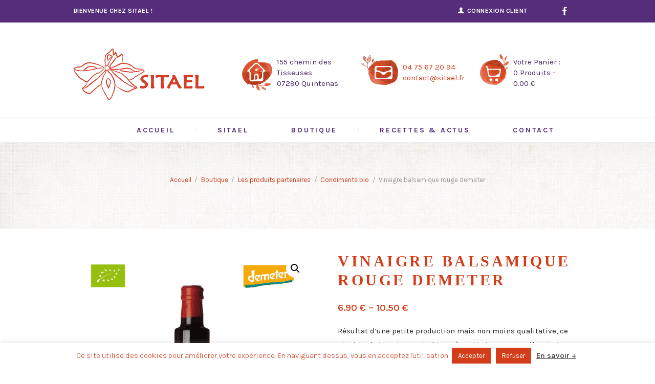

--- FILE ---
content_type: text/html; charset=UTF-8
request_url: https://www.sitael.fr/produit/vinaigre-balsamique-rouge-demeter/
body_size: 27374
content:
<!DOCTYPE html>
<html lang="fr-FR" class="scheme_original">

<head>
	<meta name='robots' content='index, follow, max-image-preview:large, max-snippet:-1, max-video-preview:-1' />
		<meta charset="UTF-8" />
		<meta name="viewport" content="width=device-width, initial-scale=1, maximum-scale=1">
		<meta name="format-detection" content="telephone=no">
	
		<link rel="profile" href="//gmpg.org/xfn/11" />
		<link rel="pingback" href="https://www.sitael.fr/xmlrpc.php" />
		
	<!-- This site is optimized with the Yoast SEO plugin v20.9 - https://yoast.com/wordpress/plugins/seo/ -->
	<title>Vinaigre balsamique rouge demeter - SITAEL | Créateurs de mélanges : épices, herbes &amp; aux fleurs Bio</title>
	<link rel="canonical" href="https://www.sitael.fr/produit/vinaigre-balsamique-rouge-demeter/" />
	<meta property="og:locale" content="fr_FR" />
	<meta property="og:type" content="article" />
	<meta property="og:title" content="Vinaigre balsamique rouge demeter - SITAEL | Créateurs de mélanges : épices, herbes &amp; aux fleurs Bio" />
	<meta property="og:description" content="Résultat d&#039;une petite production mais non moins qualitative, ce vinaigre balsamique est obtenu à partir du savant mélange de Mosto Cotto, encore concentré avec la méthode traditionnelle de feu direct et de vinaigre de vin. Il ne contient aucun agent de conservation ou colorant. La période de repos en fûts de chêne le rend adapté à un usage quotidien avec un arôme intense, un goût piquant avec une note de douceur, légèrement astringente." />
	<meta property="og:url" content="https://www.sitael.fr/produit/vinaigre-balsamique-rouge-demeter/" />
	<meta property="og:site_name" content="SITAEL | Créateurs de mélanges : épices, herbes &amp; aux fleurs Bio" />
	<meta property="article:publisher" content="https://www.facebook.com/SitaelEpicesBio/" />
	<meta property="article:modified_time" content="2026-01-05T11:35:37+00:00" />
	<meta property="og:image" content="https://www.sitael.fr/wp-content/uploads/2018/09/vinaigre-balsamique-rouge-bio-demeter.png" />
	<meta property="og:image:width" content="900" />
	<meta property="og:image:height" content="900" />
	<meta property="og:image:type" content="image/png" />
	<meta name="twitter:card" content="summary_large_image" />
	<meta name="twitter:label1" content="Durée de lecture estimée" />
	<meta name="twitter:data1" content="1 minute" />
	<script type="application/ld+json" class="yoast-schema-graph">{"@context":"https://schema.org","@graph":[{"@type":"WebPage","@id":"https://www.sitael.fr/produit/vinaigre-balsamique-rouge-demeter/","url":"https://www.sitael.fr/produit/vinaigre-balsamique-rouge-demeter/","name":"Vinaigre balsamique rouge demeter - SITAEL | Créateurs de mélanges : épices, herbes &amp; aux fleurs Bio","isPartOf":{"@id":"https://www.sitael.fr/#website"},"primaryImageOfPage":{"@id":"https://www.sitael.fr/produit/vinaigre-balsamique-rouge-demeter/#primaryimage"},"image":{"@id":"https://www.sitael.fr/produit/vinaigre-balsamique-rouge-demeter/#primaryimage"},"thumbnailUrl":"https://www.sitael.fr/wp-content/uploads/2018/09/vinaigre-balsamique-rouge-bio-demeter.png","datePublished":"2018-09-17T12:20:09+00:00","dateModified":"2026-01-05T11:35:37+00:00","breadcrumb":{"@id":"https://www.sitael.fr/produit/vinaigre-balsamique-rouge-demeter/#breadcrumb"},"inLanguage":"fr-FR","potentialAction":[{"@type":"ReadAction","target":["https://www.sitael.fr/produit/vinaigre-balsamique-rouge-demeter/"]}]},{"@type":"ImageObject","inLanguage":"fr-FR","@id":"https://www.sitael.fr/produit/vinaigre-balsamique-rouge-demeter/#primaryimage","url":"https://www.sitael.fr/wp-content/uploads/2018/09/vinaigre-balsamique-rouge-bio-demeter.png","contentUrl":"https://www.sitael.fr/wp-content/uploads/2018/09/vinaigre-balsamique-rouge-bio-demeter.png","width":900,"height":900},{"@type":"BreadcrumbList","@id":"https://www.sitael.fr/produit/vinaigre-balsamique-rouge-demeter/#breadcrumb","itemListElement":[{"@type":"ListItem","position":1,"name":"Accueil","item":"https://www.sitael.fr/"},{"@type":"ListItem","position":2,"name":"Boutique","item":"https://www.sitael.fr/boutique-en-ligne/"},{"@type":"ListItem","position":3,"name":"Vinaigre balsamique rouge demeter"}]},{"@type":"WebSite","@id":"https://www.sitael.fr/#website","url":"https://www.sitael.fr/","name":"SITAEL | Créateurs de mélanges : épices, herbes &amp; aux fleurs Bio","description":"","potentialAction":[{"@type":"SearchAction","target":{"@type":"EntryPoint","urlTemplate":"https://www.sitael.fr/?s={search_term_string}"},"query-input":"required name=search_term_string"}],"inLanguage":"fr-FR"}]}</script>
	<!-- / Yoast SEO plugin. -->


<link rel='dns-prefetch' href='//fonts.googleapis.com' />
<link rel="alternate" type="application/rss+xml" title="SITAEL | Créateurs de mélanges : épices, herbes &amp; aux fleurs Bio &raquo; Flux" href="https://www.sitael.fr/feed/" />
<link rel="alternate" type="application/rss+xml" title="SITAEL | Créateurs de mélanges : épices, herbes &amp; aux fleurs Bio &raquo; Flux des commentaires" href="https://www.sitael.fr/comments/feed/" />
<link rel="alternate" type="application/rss+xml" title="SITAEL | Créateurs de mélanges : épices, herbes &amp; aux fleurs Bio &raquo; Vinaigre balsamique rouge demeter Flux des commentaires" href="https://www.sitael.fr/produit/vinaigre-balsamique-rouge-demeter/feed/" />
<meta property="og:image" content="https://www.sitael.fr/wp-content/uploads/2018/09/vinaigre-balsamique-rouge-bio-demeter.png"/>
<script type="text/javascript">
/* <![CDATA[ */
window._wpemojiSettings = {"baseUrl":"https:\/\/s.w.org\/images\/core\/emoji\/14.0.0\/72x72\/","ext":".png","svgUrl":"https:\/\/s.w.org\/images\/core\/emoji\/14.0.0\/svg\/","svgExt":".svg","source":{"concatemoji":"https:\/\/www.sitael.fr\/wp-includes\/js\/wp-emoji-release.min.js?ver=6.4.7"}};
/*! This file is auto-generated */
!function(i,n){var o,s,e;function c(e){try{var t={supportTests:e,timestamp:(new Date).valueOf()};sessionStorage.setItem(o,JSON.stringify(t))}catch(e){}}function p(e,t,n){e.clearRect(0,0,e.canvas.width,e.canvas.height),e.fillText(t,0,0);var t=new Uint32Array(e.getImageData(0,0,e.canvas.width,e.canvas.height).data),r=(e.clearRect(0,0,e.canvas.width,e.canvas.height),e.fillText(n,0,0),new Uint32Array(e.getImageData(0,0,e.canvas.width,e.canvas.height).data));return t.every(function(e,t){return e===r[t]})}function u(e,t,n){switch(t){case"flag":return n(e,"\ud83c\udff3\ufe0f\u200d\u26a7\ufe0f","\ud83c\udff3\ufe0f\u200b\u26a7\ufe0f")?!1:!n(e,"\ud83c\uddfa\ud83c\uddf3","\ud83c\uddfa\u200b\ud83c\uddf3")&&!n(e,"\ud83c\udff4\udb40\udc67\udb40\udc62\udb40\udc65\udb40\udc6e\udb40\udc67\udb40\udc7f","\ud83c\udff4\u200b\udb40\udc67\u200b\udb40\udc62\u200b\udb40\udc65\u200b\udb40\udc6e\u200b\udb40\udc67\u200b\udb40\udc7f");case"emoji":return!n(e,"\ud83e\udef1\ud83c\udffb\u200d\ud83e\udef2\ud83c\udfff","\ud83e\udef1\ud83c\udffb\u200b\ud83e\udef2\ud83c\udfff")}return!1}function f(e,t,n){var r="undefined"!=typeof WorkerGlobalScope&&self instanceof WorkerGlobalScope?new OffscreenCanvas(300,150):i.createElement("canvas"),a=r.getContext("2d",{willReadFrequently:!0}),o=(a.textBaseline="top",a.font="600 32px Arial",{});return e.forEach(function(e){o[e]=t(a,e,n)}),o}function t(e){var t=i.createElement("script");t.src=e,t.defer=!0,i.head.appendChild(t)}"undefined"!=typeof Promise&&(o="wpEmojiSettingsSupports",s=["flag","emoji"],n.supports={everything:!0,everythingExceptFlag:!0},e=new Promise(function(e){i.addEventListener("DOMContentLoaded",e,{once:!0})}),new Promise(function(t){var n=function(){try{var e=JSON.parse(sessionStorage.getItem(o));if("object"==typeof e&&"number"==typeof e.timestamp&&(new Date).valueOf()<e.timestamp+604800&&"object"==typeof e.supportTests)return e.supportTests}catch(e){}return null}();if(!n){if("undefined"!=typeof Worker&&"undefined"!=typeof OffscreenCanvas&&"undefined"!=typeof URL&&URL.createObjectURL&&"undefined"!=typeof Blob)try{var e="postMessage("+f.toString()+"("+[JSON.stringify(s),u.toString(),p.toString()].join(",")+"));",r=new Blob([e],{type:"text/javascript"}),a=new Worker(URL.createObjectURL(r),{name:"wpTestEmojiSupports"});return void(a.onmessage=function(e){c(n=e.data),a.terminate(),t(n)})}catch(e){}c(n=f(s,u,p))}t(n)}).then(function(e){for(var t in e)n.supports[t]=e[t],n.supports.everything=n.supports.everything&&n.supports[t],"flag"!==t&&(n.supports.everythingExceptFlag=n.supports.everythingExceptFlag&&n.supports[t]);n.supports.everythingExceptFlag=n.supports.everythingExceptFlag&&!n.supports.flag,n.DOMReady=!1,n.readyCallback=function(){n.DOMReady=!0}}).then(function(){return e}).then(function(){var e;n.supports.everything||(n.readyCallback(),(e=n.source||{}).concatemoji?t(e.concatemoji):e.wpemoji&&e.twemoji&&(t(e.twemoji),t(e.wpemoji)))}))}((window,document),window._wpemojiSettings);
/* ]]> */
</script>
<link rel='stylesheet' id='vc_extensions_cqbundle_adminicon-css' href='https://www.sitael.fr/wp-content/plugins/vc-extensions-bundle/css/admin_icon.css?ver=6.4.7' type='text/css' media='all' />
<link rel='stylesheet' id='magnific-style-css' href='https://www.sitael.fr/wp-content/themes/organic-beauty/fw/js/magnific/magnific-popup.css' type='text/css' media='all' />
<style id='wp-emoji-styles-inline-css' type='text/css'>

	img.wp-smiley, img.emoji {
		display: inline !important;
		border: none !important;
		box-shadow: none !important;
		height: 1em !important;
		width: 1em !important;
		margin: 0 0.07em !important;
		vertical-align: -0.1em !important;
		background: none !important;
		padding: 0 !important;
	}
</style>
<link rel='stylesheet' id='wp-block-library-css' href='https://www.sitael.fr/wp-includes/css/dist/block-library/style.min.css?ver=6.4.7' type='text/css' media='all' />
<link rel='stylesheet' id='wc-blocks-vendors-style-css' href='https://www.sitael.fr/wp-content/plugins/woocommerce/packages/woocommerce-blocks/build/wc-blocks-vendors-style.css?ver=10.2.3' type='text/css' media='all' />
<link rel='stylesheet' id='wc-blocks-style-css' href='https://www.sitael.fr/wp-content/plugins/woocommerce/packages/woocommerce-blocks/build/wc-blocks-style.css?ver=10.2.3' type='text/css' media='all' />
<style id='classic-theme-styles-inline-css' type='text/css'>
/*! This file is auto-generated */
.wp-block-button__link{color:#fff;background-color:#32373c;border-radius:9999px;box-shadow:none;text-decoration:none;padding:calc(.667em + 2px) calc(1.333em + 2px);font-size:1.125em}.wp-block-file__button{background:#32373c;color:#fff;text-decoration:none}
</style>
<style id='global-styles-inline-css' type='text/css'>
body{--wp--preset--color--black: #000000;--wp--preset--color--cyan-bluish-gray: #abb8c3;--wp--preset--color--white: #ffffff;--wp--preset--color--pale-pink: #f78da7;--wp--preset--color--vivid-red: #cf2e2e;--wp--preset--color--luminous-vivid-orange: #ff6900;--wp--preset--color--luminous-vivid-amber: #fcb900;--wp--preset--color--light-green-cyan: #7bdcb5;--wp--preset--color--vivid-green-cyan: #00d084;--wp--preset--color--pale-cyan-blue: #8ed1fc;--wp--preset--color--vivid-cyan-blue: #0693e3;--wp--preset--color--vivid-purple: #9b51e0;--wp--preset--gradient--vivid-cyan-blue-to-vivid-purple: linear-gradient(135deg,rgba(6,147,227,1) 0%,rgb(155,81,224) 100%);--wp--preset--gradient--light-green-cyan-to-vivid-green-cyan: linear-gradient(135deg,rgb(122,220,180) 0%,rgb(0,208,130) 100%);--wp--preset--gradient--luminous-vivid-amber-to-luminous-vivid-orange: linear-gradient(135deg,rgba(252,185,0,1) 0%,rgba(255,105,0,1) 100%);--wp--preset--gradient--luminous-vivid-orange-to-vivid-red: linear-gradient(135deg,rgba(255,105,0,1) 0%,rgb(207,46,46) 100%);--wp--preset--gradient--very-light-gray-to-cyan-bluish-gray: linear-gradient(135deg,rgb(238,238,238) 0%,rgb(169,184,195) 100%);--wp--preset--gradient--cool-to-warm-spectrum: linear-gradient(135deg,rgb(74,234,220) 0%,rgb(151,120,209) 20%,rgb(207,42,186) 40%,rgb(238,44,130) 60%,rgb(251,105,98) 80%,rgb(254,248,76) 100%);--wp--preset--gradient--blush-light-purple: linear-gradient(135deg,rgb(255,206,236) 0%,rgb(152,150,240) 100%);--wp--preset--gradient--blush-bordeaux: linear-gradient(135deg,rgb(254,205,165) 0%,rgb(254,45,45) 50%,rgb(107,0,62) 100%);--wp--preset--gradient--luminous-dusk: linear-gradient(135deg,rgb(255,203,112) 0%,rgb(199,81,192) 50%,rgb(65,88,208) 100%);--wp--preset--gradient--pale-ocean: linear-gradient(135deg,rgb(255,245,203) 0%,rgb(182,227,212) 50%,rgb(51,167,181) 100%);--wp--preset--gradient--electric-grass: linear-gradient(135deg,rgb(202,248,128) 0%,rgb(113,206,126) 100%);--wp--preset--gradient--midnight: linear-gradient(135deg,rgb(2,3,129) 0%,rgb(40,116,252) 100%);--wp--preset--font-size--small: 13px;--wp--preset--font-size--medium: 20px;--wp--preset--font-size--large: 36px;--wp--preset--font-size--x-large: 42px;--wp--preset--spacing--20: 0.44rem;--wp--preset--spacing--30: 0.67rem;--wp--preset--spacing--40: 1rem;--wp--preset--spacing--50: 1.5rem;--wp--preset--spacing--60: 2.25rem;--wp--preset--spacing--70: 3.38rem;--wp--preset--spacing--80: 5.06rem;--wp--preset--shadow--natural: 6px 6px 9px rgba(0, 0, 0, 0.2);--wp--preset--shadow--deep: 12px 12px 50px rgba(0, 0, 0, 0.4);--wp--preset--shadow--sharp: 6px 6px 0px rgba(0, 0, 0, 0.2);--wp--preset--shadow--outlined: 6px 6px 0px -3px rgba(255, 255, 255, 1), 6px 6px rgba(0, 0, 0, 1);--wp--preset--shadow--crisp: 6px 6px 0px rgba(0, 0, 0, 1);}:where(.is-layout-flex){gap: 0.5em;}:where(.is-layout-grid){gap: 0.5em;}body .is-layout-flow > .alignleft{float: left;margin-inline-start: 0;margin-inline-end: 2em;}body .is-layout-flow > .alignright{float: right;margin-inline-start: 2em;margin-inline-end: 0;}body .is-layout-flow > .aligncenter{margin-left: auto !important;margin-right: auto !important;}body .is-layout-constrained > .alignleft{float: left;margin-inline-start: 0;margin-inline-end: 2em;}body .is-layout-constrained > .alignright{float: right;margin-inline-start: 2em;margin-inline-end: 0;}body .is-layout-constrained > .aligncenter{margin-left: auto !important;margin-right: auto !important;}body .is-layout-constrained > :where(:not(.alignleft):not(.alignright):not(.alignfull)){max-width: var(--wp--style--global--content-size);margin-left: auto !important;margin-right: auto !important;}body .is-layout-constrained > .alignwide{max-width: var(--wp--style--global--wide-size);}body .is-layout-flex{display: flex;}body .is-layout-flex{flex-wrap: wrap;align-items: center;}body .is-layout-flex > *{margin: 0;}body .is-layout-grid{display: grid;}body .is-layout-grid > *{margin: 0;}:where(.wp-block-columns.is-layout-flex){gap: 2em;}:where(.wp-block-columns.is-layout-grid){gap: 2em;}:where(.wp-block-post-template.is-layout-flex){gap: 1.25em;}:where(.wp-block-post-template.is-layout-grid){gap: 1.25em;}.has-black-color{color: var(--wp--preset--color--black) !important;}.has-cyan-bluish-gray-color{color: var(--wp--preset--color--cyan-bluish-gray) !important;}.has-white-color{color: var(--wp--preset--color--white) !important;}.has-pale-pink-color{color: var(--wp--preset--color--pale-pink) !important;}.has-vivid-red-color{color: var(--wp--preset--color--vivid-red) !important;}.has-luminous-vivid-orange-color{color: var(--wp--preset--color--luminous-vivid-orange) !important;}.has-luminous-vivid-amber-color{color: var(--wp--preset--color--luminous-vivid-amber) !important;}.has-light-green-cyan-color{color: var(--wp--preset--color--light-green-cyan) !important;}.has-vivid-green-cyan-color{color: var(--wp--preset--color--vivid-green-cyan) !important;}.has-pale-cyan-blue-color{color: var(--wp--preset--color--pale-cyan-blue) !important;}.has-vivid-cyan-blue-color{color: var(--wp--preset--color--vivid-cyan-blue) !important;}.has-vivid-purple-color{color: var(--wp--preset--color--vivid-purple) !important;}.has-black-background-color{background-color: var(--wp--preset--color--black) !important;}.has-cyan-bluish-gray-background-color{background-color: var(--wp--preset--color--cyan-bluish-gray) !important;}.has-white-background-color{background-color: var(--wp--preset--color--white) !important;}.has-pale-pink-background-color{background-color: var(--wp--preset--color--pale-pink) !important;}.has-vivid-red-background-color{background-color: var(--wp--preset--color--vivid-red) !important;}.has-luminous-vivid-orange-background-color{background-color: var(--wp--preset--color--luminous-vivid-orange) !important;}.has-luminous-vivid-amber-background-color{background-color: var(--wp--preset--color--luminous-vivid-amber) !important;}.has-light-green-cyan-background-color{background-color: var(--wp--preset--color--light-green-cyan) !important;}.has-vivid-green-cyan-background-color{background-color: var(--wp--preset--color--vivid-green-cyan) !important;}.has-pale-cyan-blue-background-color{background-color: var(--wp--preset--color--pale-cyan-blue) !important;}.has-vivid-cyan-blue-background-color{background-color: var(--wp--preset--color--vivid-cyan-blue) !important;}.has-vivid-purple-background-color{background-color: var(--wp--preset--color--vivid-purple) !important;}.has-black-border-color{border-color: var(--wp--preset--color--black) !important;}.has-cyan-bluish-gray-border-color{border-color: var(--wp--preset--color--cyan-bluish-gray) !important;}.has-white-border-color{border-color: var(--wp--preset--color--white) !important;}.has-pale-pink-border-color{border-color: var(--wp--preset--color--pale-pink) !important;}.has-vivid-red-border-color{border-color: var(--wp--preset--color--vivid-red) !important;}.has-luminous-vivid-orange-border-color{border-color: var(--wp--preset--color--luminous-vivid-orange) !important;}.has-luminous-vivid-amber-border-color{border-color: var(--wp--preset--color--luminous-vivid-amber) !important;}.has-light-green-cyan-border-color{border-color: var(--wp--preset--color--light-green-cyan) !important;}.has-vivid-green-cyan-border-color{border-color: var(--wp--preset--color--vivid-green-cyan) !important;}.has-pale-cyan-blue-border-color{border-color: var(--wp--preset--color--pale-cyan-blue) !important;}.has-vivid-cyan-blue-border-color{border-color: var(--wp--preset--color--vivid-cyan-blue) !important;}.has-vivid-purple-border-color{border-color: var(--wp--preset--color--vivid-purple) !important;}.has-vivid-cyan-blue-to-vivid-purple-gradient-background{background: var(--wp--preset--gradient--vivid-cyan-blue-to-vivid-purple) !important;}.has-light-green-cyan-to-vivid-green-cyan-gradient-background{background: var(--wp--preset--gradient--light-green-cyan-to-vivid-green-cyan) !important;}.has-luminous-vivid-amber-to-luminous-vivid-orange-gradient-background{background: var(--wp--preset--gradient--luminous-vivid-amber-to-luminous-vivid-orange) !important;}.has-luminous-vivid-orange-to-vivid-red-gradient-background{background: var(--wp--preset--gradient--luminous-vivid-orange-to-vivid-red) !important;}.has-very-light-gray-to-cyan-bluish-gray-gradient-background{background: var(--wp--preset--gradient--very-light-gray-to-cyan-bluish-gray) !important;}.has-cool-to-warm-spectrum-gradient-background{background: var(--wp--preset--gradient--cool-to-warm-spectrum) !important;}.has-blush-light-purple-gradient-background{background: var(--wp--preset--gradient--blush-light-purple) !important;}.has-blush-bordeaux-gradient-background{background: var(--wp--preset--gradient--blush-bordeaux) !important;}.has-luminous-dusk-gradient-background{background: var(--wp--preset--gradient--luminous-dusk) !important;}.has-pale-ocean-gradient-background{background: var(--wp--preset--gradient--pale-ocean) !important;}.has-electric-grass-gradient-background{background: var(--wp--preset--gradient--electric-grass) !important;}.has-midnight-gradient-background{background: var(--wp--preset--gradient--midnight) !important;}.has-small-font-size{font-size: var(--wp--preset--font-size--small) !important;}.has-medium-font-size{font-size: var(--wp--preset--font-size--medium) !important;}.has-large-font-size{font-size: var(--wp--preset--font-size--large) !important;}.has-x-large-font-size{font-size: var(--wp--preset--font-size--x-large) !important;}
.wp-block-navigation a:where(:not(.wp-element-button)){color: inherit;}
:where(.wp-block-post-template.is-layout-flex){gap: 1.25em;}:where(.wp-block-post-template.is-layout-grid){gap: 1.25em;}
:where(.wp-block-columns.is-layout-flex){gap: 2em;}:where(.wp-block-columns.is-layout-grid){gap: 2em;}
.wp-block-pullquote{font-size: 1.5em;line-height: 1.6;}
</style>
<link rel='stylesheet' id='contact-form-7-css' href='https://www.sitael.fr/wp-content/plugins/contact-form-7/includes/css/styles.css?ver=5.9.8' type='text/css' media='all' />
<link rel='stylesheet' id='cookie-law-info-css' href='https://www.sitael.fr/wp-content/plugins/cookie-law-info/legacy/public/css/cookie-law-info-public.css?ver=3.3.6' type='text/css' media='all' />
<link rel='stylesheet' id='cookie-law-info-gdpr-css' href='https://www.sitael.fr/wp-content/plugins/cookie-law-info/legacy/public/css/cookie-law-info-gdpr.css?ver=3.3.6' type='text/css' media='all' />
<link rel='stylesheet' id='wpa-css-css' href='https://www.sitael.fr/wp-content/plugins/honeypot/includes/css/wpa.css?ver=2.3.04' type='text/css' media='all' />
<link rel='stylesheet' id='sp_wqv-button-icons-css' href='https://www.sitael.fr/wp-content/plugins/woo-quickview/admin/views/sp-framework/assets/css/icons.min.css?ver=2.2.17' type='text/css' media='all' />
<link rel='stylesheet' id='wqv-magnific-popup-css' href='https://www.sitael.fr/wp-content/plugins/woo-quickview/public/assets/css/magnific-popup.css?ver=2.2.17' type='text/css' media='all' />
<link rel='stylesheet' id='wqv-perfect-scrollbar-css' href='https://www.sitael.fr/wp-content/plugins/woo-quickview/public/assets/css/perfect-scrollbar.css?ver=2.2.17' type='text/css' media='all' />
<link rel='stylesheet' id='wqv-fontello-css' href='https://www.sitael.fr/wp-content/plugins/woo-quickview/public/assets/css/fontello.min.css?ver=2.2.17' type='text/css' media='all' />
<link rel='stylesheet' id='wqv-style-css' href='https://www.sitael.fr/wp-content/plugins/woo-quickview/public/assets/css/style.css?ver=2.2.17' type='text/css' media='all' />
<link rel='stylesheet' id='wqv-custom-css' href='https://www.sitael.fr/wp-content/plugins/woo-quickview/public/assets/css/custom.css?ver=2.2.17' type='text/css' media='all' />
<style id='wqv-custom-inline-css' type='text/css'>

.mfp-bg.mfp-wqv,
.mfp-wrap.mfp-wqv {
	z-index: ;
}

.wqvp-fancybox-wrapper, .mfp-wqv~.fancybox-container {
	z-index: 9;
}
#wqv-quick-view-content .wqv-product-info .woocommerce-product-rating .star-rating::before{
	color: #dadada;
	opacity: 1;
}
#wqv-quick-view-content .wqv-product-info .woocommerce-product-rating .star-rating span:before{
	color: #ff9800;
}
#wqv-quick-view-content .wqv-product-info a.added_to_cart,
#wqv-quick-view-content .wqv-product-info .single_add_to_cart_button.button:not(.components-button):not(.customize-partial-edit-shortcut-button){
	color: #ffffff;
	background: #333333;
	padding: 0px 16px;
	line-height: 35px;
}
#wqv-quick-view-content .wqv-product-info a.added_to_cart:hover,
#wqv-quick-view-content .wqv-product-info .single_add_to_cart_button.button:not(.components-button):not(.customize-partial-edit-shortcut-button):hover {
	color: #ffffff;
	background: #1a1a1a;
}
#wqv-quick-view-content .wqv-product-info .single_add_to_cart_button.button:not(.components-button):not(.customize-partial-edit-shortcut-button){
	margin-right: 5px;
}
a#sp-wqv-view-button.button.sp-wqv-view-button,
#wps-slider-section .button.sp-wqv-view-button,
#wpsp-slider-section .button.sp-wqv-view-button {
	background: #1A79BF;
	color: #ffffff;
}
a#sp-wqv-view-button.button.sp-wqv-view-button:hover,
#wps-slider-section .button.sp-wqv-view-button:hover,
#wpsp-slider-section .button.sp-wqv-view-button:hover {
	background: #176AA6;
	color: #ffffff;
}
#wqv-quick-view-content.sp-wqv-content {
	background: #ffffff;
}

@media (min-width: 1023px) {
	#wqv-quick-view-content.sp-wqv-content {
		max-width: 876px;
		max-height: 438px;
	}
	#wqv-quick-view-content .wqv-product-images img,
	#wqv-quick-view-content .wqv-product-images img{
		max-height: 438px;
	}
	.wqv-product-info .wqv-product-content{
		height:100%;
		padding: 20px;
		overflow: auto;
		max-height: 438px;
		max-width: 876px;
		position: relative;
	}
}
.mfp-bg.mfp-wqv{
	background: rgba( 0, 0, 0, 0.8);
	opacity: 1;
}
.mfp-wqv #wqv-quick-view-content .mfp-close{
	width: 35px;
    height: 35px;
    opacity: 1;
    cursor: pointer;
    top: 0px;
    right: 0;
    position: absolute;
    background: transparent;
    font-size: 0;
}

.mfp-wqv #wqv-quick-view-content .mfp-close:before{
	color: #9a9a9a;
	font-size: 18px;
    transition: .2s;
    margin-top: 8px;
}
.wqv-product-info{
	padding: 20px;

}
.mfp-preloader{
	color: #ffffff;
}
.mfp-wqv #wqv-quick-view-content .mfp-close:hover {
    background: #F95600;
    font-size: 0;
    border-radius: 0px;
}
.mfp-wqv #wqv-quick-view-content .mfp-close:hover:before{
	color: #ffffff;
}
#sp-wqv-view-button.sp-wqv-view-button.button i:before{
	font-size: px;
}
a#sp-wqv-view-button.button.sp-wqv-view-button,
	#wps-slider-section .button.sp-wqv-view-button,
	#wpsp-slider-section .button.sp-wqv-view-button {
		padding: 9px 16px;
	}@media all and (max-width: 480px){
		#sp-wqv-view-button.sp-wqv-view-button.button{
		 display: none !important;
	   }
	  }@media all and (min-width: 481px) and (max-width: 768px) {
		#sp-wqv-view-button.sp-wqv-view-button.button{
		  display: none !important;
		}
	  }
</style>
<link rel='stylesheet' id='photoswipe-css' href='https://www.sitael.fr/wp-content/plugins/woocommerce/assets/css/photoswipe/photoswipe.min.css?ver=7.8.0' type='text/css' media='all' />
<link rel='stylesheet' id='photoswipe-default-skin-css' href='https://www.sitael.fr/wp-content/plugins/woocommerce/assets/css/photoswipe/default-skin/default-skin.min.css?ver=7.8.0' type='text/css' media='all' />
<link rel='stylesheet' id='woocommerce-layout-css' href='https://www.sitael.fr/wp-content/plugins/woocommerce/assets/css/woocommerce-layout.css?ver=7.8.0' type='text/css' media='all' />
<link rel='stylesheet' id='woocommerce-smallscreen-css' href='https://www.sitael.fr/wp-content/plugins/woocommerce/assets/css/woocommerce-smallscreen.css?ver=7.8.0' type='text/css' media='only screen and (max-width: 768px)' />
<link rel='stylesheet' id='woocommerce-general-css' href='https://www.sitael.fr/wp-content/plugins/woocommerce/assets/css/woocommerce.css?ver=7.8.0' type='text/css' media='all' />
<style id='woocommerce-inline-inline-css' type='text/css'>
.woocommerce form .form-row .required { visibility: visible; }
</style>
<link rel='stylesheet' id='organic-beauty-font-google-fonts-style-css' href='//fonts.googleapis.com/css?family=Open+Sans+Condensed:300,300italic,400,400italic,500,500italic,600,600italic,700,700italic|Open+Sans:300,300italic,400,400italic,500,500italic,600,600italic,700,700italic|Karla:300,300italic,400,400italic,500,500italic,600,600italic,700,700italic|Old+Standard+TT:300,300italic,400,400italic,500,500italic,600,600italic,700,700italic&#038;subset=latin,latin-ext' type='text/css' media='all' />
<link rel='stylesheet' id='fontello-style-css' href='https://www.sitael.fr/wp-content/themes/organic-beauty/css/fontello/css/fontello.css' type='text/css' media='all' />
<link rel='stylesheet' id='organic-beauty-main-style-css' href='https://www.sitael.fr/wp-content/themes/organic-beauty/style.css' type='text/css' media='all' />
<link rel='stylesheet' id='organic-beauty-animation-style-css' href='https://www.sitael.fr/wp-content/themes/organic-beauty/fw/css/core.animation.css' type='text/css' media='all' />
<link rel='stylesheet' id='organic-beauty-shortcodes-style-css' href='https://www.sitael.fr/wp-content/plugins/trx_utils/shortcodes/theme.shortcodes.css' type='text/css' media='all' />
<link rel='stylesheet' id='organic-beauty-theme-style-css' href='https://www.sitael.fr/wp-content/themes/organic-beauty/css/theme.css' type='text/css' media='all' />
<link rel='stylesheet' id='organic-beauty-plugin-woocommerce-style-css' href='https://www.sitael.fr/wp-content/themes/organic-beauty/css/plugin.woocommerce.css' type='text/css' media='all' />
<link rel='stylesheet' id='organic-beauty-responsive-style-css' href='https://www.sitael.fr/wp-content/themes/organic-beauty/css/responsive.css' type='text/css' media='all' />
<link rel='stylesheet' id='mediaelement-css' href='https://www.sitael.fr/wp-includes/js/mediaelement/mediaelementplayer-legacy.min.css?ver=4.2.17' type='text/css' media='all' />
<link rel='stylesheet' id='wp-mediaelement-css' href='https://www.sitael.fr/wp-includes/js/mediaelement/wp-mediaelement.min.css?ver=6.4.7' type='text/css' media='all' />
<link rel='stylesheet' id='flexible-shipping-free-shipping-css' href='https://www.sitael.fr/wp-content/plugins/flexible-shipping/assets/dist/css/free-shipping.css?ver=4.25.4.2' type='text/css' media='all' />
<script type="text/template" id="tmpl-variation-template">
	<div class="woocommerce-variation-description">{{{ data.variation.variation_description }}}</div>
	<div class="woocommerce-variation-price">{{{ data.variation.price_html }}}</div>
	<div class="woocommerce-variation-availability">{{{ data.variation.availability_html }}}</div>
</script>
<script type="text/template" id="tmpl-unavailable-variation-template">
	<p>Désolé, ce produit n&rsquo;est pas disponible. Veuillez choisir une combinaison différente.</p>
</script>
<script type="text/javascript" src="https://www.sitael.fr/wp-includes/js/jquery/jquery.min.js?ver=3.7.1" id="jquery-core-js"></script>
<script type="text/javascript" src="https://www.sitael.fr/wp-includes/js/jquery/jquery-migrate.min.js?ver=3.4.1" id="jquery-migrate-js"></script>
<script type="text/javascript" id="cookie-law-info-js-extra">
/* <![CDATA[ */
var Cli_Data = {"nn_cookie_ids":[],"cookielist":[],"non_necessary_cookies":[],"ccpaEnabled":"","ccpaRegionBased":"","ccpaBarEnabled":"","strictlyEnabled":["necessary","obligatoire"],"ccpaType":"gdpr","js_blocking":"","custom_integration":"","triggerDomRefresh":"","secure_cookies":""};
var cli_cookiebar_settings = {"animate_speed_hide":"500","animate_speed_show":"500","background":"#FFF","border":"#b1a6a6c2","border_on":"","button_1_button_colour":"#d33d1a","button_1_button_hover":"#a93115","button_1_link_colour":"#ffffff","button_1_as_button":"1","button_1_new_win":"","button_2_button_colour":"#333","button_2_button_hover":"#292929","button_2_link_colour":"#444","button_2_as_button":"","button_2_hidebar":"","button_3_button_colour":"#d33d1a","button_3_button_hover":"#a93115","button_3_link_colour":"#fff","button_3_as_button":"1","button_3_new_win":"","button_4_button_colour":"#000","button_4_button_hover":"#000000","button_4_link_colour":"#62a329","button_4_as_button":"","button_7_button_colour":"#61a229","button_7_button_hover":"#4e8221","button_7_link_colour":"#fff","button_7_as_button":"1","button_7_new_win":"","font_family":"inherit","header_fix":"","notify_animate_hide":"1","notify_animate_show":"","notify_div_id":"#cookie-law-info-bar","notify_position_horizontal":"right","notify_position_vertical":"bottom","scroll_close":"","scroll_close_reload":"","accept_close_reload":"","reject_close_reload":"","showagain_tab":"","showagain_background":"#fff","showagain_border":"#000","showagain_div_id":"#cookie-law-info-again","showagain_x_position":"100px","text":"#d33d1a","show_once_yn":"","show_once":"10000","logging_on":"","as_popup":"","popup_overlay":"1","bar_heading_text":"","cookie_bar_as":"banner","popup_showagain_position":"bottom-right","widget_position":"left"};
var log_object = {"ajax_url":"https:\/\/www.sitael.fr\/wp-admin\/admin-ajax.php"};
/* ]]> */
</script>
<script type="text/javascript" src="https://www.sitael.fr/wp-content/plugins/cookie-law-info/legacy/public/js/cookie-law-info-public.js?ver=3.3.6" id="cookie-law-info-js"></script>
<script type="text/javascript" src="https://www.sitael.fr/wp-content/plugins/revslider/public/assets/js/rbtools.min.js?ver=6.5.14" async id="tp-tools-js"></script>
<script type="text/javascript" src="https://www.sitael.fr/wp-content/plugins/revslider/public/assets/js/rs6.min.js?ver=6.5.14" async id="revmin-js"></script>
<script type="text/javascript" src="https://www.sitael.fr/wp-content/themes/organic-beauty/fw/js/photostack/modernizr.min.js" id="modernizr-js"></script>
<link rel="https://api.w.org/" href="https://www.sitael.fr/wp-json/" /><link rel="alternate" type="application/json" href="https://www.sitael.fr/wp-json/wp/v2/product/2064" /><link rel="EditURI" type="application/rsd+xml" title="RSD" href="https://www.sitael.fr/xmlrpc.php?rsd" />
<meta name="generator" content="WordPress 6.4.7" />
<meta name="generator" content="WooCommerce 7.8.0" />
<link rel='shortlink' href='https://www.sitael.fr/?p=2064' />
<link rel="alternate" type="application/json+oembed" href="https://www.sitael.fr/wp-json/oembed/1.0/embed?url=https%3A%2F%2Fwww.sitael.fr%2Fproduit%2Fvinaigre-balsamique-rouge-demeter%2F" />
<link rel="alternate" type="text/xml+oembed" href="https://www.sitael.fr/wp-json/oembed/1.0/embed?url=https%3A%2F%2Fwww.sitael.fr%2Fproduit%2Fvinaigre-balsamique-rouge-demeter%2F&#038;format=xml" />
<meta name="generator" content="Redux 4.5.8" />
		<!-- GA Google Analytics @ https://m0n.co/ga -->
		<script async src="https://www.googletagmanager.com/gtag/js?id=UA-67421465-37"></script>
		<script>
			window.dataLayer = window.dataLayer || [];
			function gtag(){dataLayer.push(arguments);}
			gtag('js', new Date());
			gtag('config', 'UA-67421465-37');
		</script>

		<noscript><style>.woocommerce-product-gallery{ opacity: 1 !important; }</style></noscript>
	<meta name="generator" content="Powered by WPBakery Page Builder - drag and drop page builder for WordPress."/>
<meta name="generator" content="Powered by Slider Revolution 6.5.14 - responsive, Mobile-Friendly Slider Plugin for WordPress with comfortable drag and drop interface." />
<link rel="icon" href="https://www.sitael.fr/wp-content/uploads/2022/03/logo-sitael-100x100.png" sizes="32x32" />
<link rel="icon" href="https://www.sitael.fr/wp-content/uploads/2022/03/logo-sitael-300x300.png" sizes="192x192" />
<link rel="apple-touch-icon" href="https://www.sitael.fr/wp-content/uploads/2022/03/logo-sitael-300x300.png" />
<meta name="msapplication-TileImage" content="https://www.sitael.fr/wp-content/uploads/2022/03/logo-sitael-300x300.png" />
<script>function setREVStartSize(e){
			//window.requestAnimationFrame(function() {
				window.RSIW = window.RSIW===undefined ? window.innerWidth : window.RSIW;
				window.RSIH = window.RSIH===undefined ? window.innerHeight : window.RSIH;
				try {
					var pw = document.getElementById(e.c).parentNode.offsetWidth,
						newh;
					pw = pw===0 || isNaN(pw) ? window.RSIW : pw;
					e.tabw = e.tabw===undefined ? 0 : parseInt(e.tabw);
					e.thumbw = e.thumbw===undefined ? 0 : parseInt(e.thumbw);
					e.tabh = e.tabh===undefined ? 0 : parseInt(e.tabh);
					e.thumbh = e.thumbh===undefined ? 0 : parseInt(e.thumbh);
					e.tabhide = e.tabhide===undefined ? 0 : parseInt(e.tabhide);
					e.thumbhide = e.thumbhide===undefined ? 0 : parseInt(e.thumbhide);
					e.mh = e.mh===undefined || e.mh=="" || e.mh==="auto" ? 0 : parseInt(e.mh,0);
					if(e.layout==="fullscreen" || e.l==="fullscreen")
						newh = Math.max(e.mh,window.RSIH);
					else{
						e.gw = Array.isArray(e.gw) ? e.gw : [e.gw];
						for (var i in e.rl) if (e.gw[i]===undefined || e.gw[i]===0) e.gw[i] = e.gw[i-1];
						e.gh = e.el===undefined || e.el==="" || (Array.isArray(e.el) && e.el.length==0)? e.gh : e.el;
						e.gh = Array.isArray(e.gh) ? e.gh : [e.gh];
						for (var i in e.rl) if (e.gh[i]===undefined || e.gh[i]===0) e.gh[i] = e.gh[i-1];
											
						var nl = new Array(e.rl.length),
							ix = 0,
							sl;
						e.tabw = e.tabhide>=pw ? 0 : e.tabw;
						e.thumbw = e.thumbhide>=pw ? 0 : e.thumbw;
						e.tabh = e.tabhide>=pw ? 0 : e.tabh;
						e.thumbh = e.thumbhide>=pw ? 0 : e.thumbh;
						for (var i in e.rl) nl[i] = e.rl[i]<window.RSIW ? 0 : e.rl[i];
						sl = nl[0];
						for (var i in nl) if (sl>nl[i] && nl[i]>0) { sl = nl[i]; ix=i;}
						var m = pw>(e.gw[ix]+e.tabw+e.thumbw) ? 1 : (pw-(e.tabw+e.thumbw)) / (e.gw[ix]);
						newh =  (e.gh[ix] * m) + (e.tabh + e.thumbh);
					}
					var el = document.getElementById(e.c);
					if (el!==null && el) el.style.height = newh+"px";
					el = document.getElementById(e.c+"_wrapper");
					if (el!==null && el) {
						el.style.height = newh+"px";
						el.style.display = "block";
					}
				} catch(e){
					console.log("Failure at Presize of Slider:" + e)
				}
			//});
		  };</script>
		<style type="text/css" id="wp-custom-css">
			/*2023*/

/* FOOTER */

footer #text-3 p {
  line-height: 25px !important;
  font-weight: bold;
}

footer p,footer a,footer i,footer span {
  font-weight: bold !important;
}

/*2022*/

/*WOOCOMMERCE*/

.woo_buttons_wrap a:nth-child(2) {
  display: none !important;
}

.mfp-close.icon-4 {
  background-color: red !important;
}

.mfp-wqv #wqv-quick-view-content .mfp-close::before {
  color: #fff;
  font-size: 18px;
  transition: .2s;
  margin-top: -5px;
  margin-right: 8px;
}

.mfp-wqv #wqv-quick-view-content .mfp-close::before:hover {
  color: #fff;
}

#wqv-quick-view-content .variations {
  margin-bottom: 30px;
}

#wqv-quick-view-content  #conditionnement-souhaite {
  width: 170px;
}

#wqv-quick-view-content   .value::after {
  right: 3.9em;
}

#wqv-quick-view-content   .single_add_to_cart_button {
  background-color: #D33D1A !important;
  opacity: 1 !important;
}

/*ANTÉRIEUR*/

/* login client*/

.popup_wrap .form_right .login_socials_title, .popup_wrap .form_right .login_socials_list {
    display: none;
}

.popup_wrap .popup_form_field .forgot_password {
    float: right;
    line-height: 1.5em;
    color: #000 !important;
}

/* Barre cookies*/

#cookie-law-info-bar {
    border: 0;
    font-size: 11pt;
    margin: 0 auto;
    padding: 4px 0px;
}

/*Typo des titres*/

h1, h2, h3, h4, h5, h6 {
    font-family: 'IM Fell Great Primer', serif !important;
}
h2 {
    font-size: 1.8em;
}

p, ul, ol, dl, blockquote, address {
    margin-bottom: 1.2em;
}

/* header, menu et logo */
.top_panel_wrap .logo_main {
    max-height: 130px;
}

.menu_main_nav_area.menu_hover_fade li a {
    font-family: "Karla",serif;
}

.scheme_original .menu_main_nav > li > a {
    color: #552d7b;
}

.scheme_original .menu_main_nav > li ul li a {
    text-align: center;
}

.scheme_original .top_panel_middle {
    background: #fff;
}

.scheme_original .top_panel_top {
    background-color: #552d7b;
}

.top_panel_top a {
    color: #fff !important;
}

.top_panel_bottom {
   margin-top:-10px;
}

.menu_main_nav > li > a {
    display: block;
    padding: 1.1em 3em 1.1em 3em;
}

#menu_main {
    padding-left: 85px;
}

.top_panel_middle .contact_address .contact_icon {
    width: 59px;
    background: url(https://www.sitael.fr/wp-content/uploads/2018/07/contact_icon_home-1.png) no-repeat scroll center center / cover;
}

.top_panel_middle .contact_phone .contact_icon {
    width: 72px;
    background: url(https://www.sitael.fr/wp-content/uploads/2018/07/contact_icon_mail.png) no-repeat scroll center center / cover;
}

.top_panel_middle .contact_cart .contact_icon {
    width: 56px;
    background: url(https://www.sitael.fr/wp-content/uploads/2018/07/contact_icon_panier.png) no-repeat scroll center center / cover;
}


.cart_summa {
    display: block;
}

.contact_label.contact_cart_label {
    margin-top: 5px;
}
.contact_label.contact_address_1 {
    margin-top: 5px;
}

.scheme_original .top_panel_wrap .contact_field > a > span, .scheme_original .top_panel_wrap .contact_field > span {
    color: #452266;
}

.menu_main_nav li ul {
	border:2px solid #973C7B !important;
}

.top_panel_middle .sidebar_cart::after, .menu_user_nav > li > ul::after, .menu_main_nav > li > ul::after{
	border-left:2px solid #973C7B ;
	border-top:2px solid #973C7B ;
	top:-6px !important;
	
}

.top_panel_top ul > li > a {
    font-family: "Karla",sans-serif !important;
}

#menu-item-774 {
    margin-left: -25px;
}

.sub-menu li a span {
    font-size: 15px;
}

.widget_area.sidebar_cart.sidebar {
    border: 2px solid #973C7B ;
}

.menu_main_nav > a:hover, .scheme_original .menu_main_nav > li > a:hover, .scheme_original .menu_main_nav > li.sfHover > a, .scheme_original .menu_main_nav > li.current-menu-item > a, .scheme_original .menu_main_nav > li.current-menu-parent > a, .scheme_original .menu_main_nav > li.current-menu-ancestor > a {
    color: #552d7b;
}

.scheme_original .menu-item a:hover {
    color: #D33D1A !important;
}

.menu_main_nav .sub-menu li a:hover{
	color:#973C7B !important;
}

/* Global*/

.scheme_original .post_info a, .scheme_original .post_info a > span {
    color: #D33D1A;
}

.top_panel_title {
    padding: 3.3em 0 4em;
    background: url(https://www.sitael.fr/wp-content/uploads/2018/08/bg-vieux-papier.jpg?id=1826);
}

/*breadcrumb (fil d'ariane) */

.scheme_original .top_panel_title_inner .post_navi span, .scheme_original .top_panel_title_inner .breadcrumbs span {
    color: #9a9a9a;
}

.post_navi .post_navi_item + .post_navi_item::before, .breadcrumbs .breadcrumbs_delimiter::before{
	  color: #9a9a9a;
}

/* config mini-fiches produits*/

.product_id {
    display: none !important;
}

.woocommerce div.product .product_title {
    font-size: 2em;
}

.esg-center a,
.esg-center a:hover{
    color: #fff ;
}

.esg-entry-cover .esg-overlay {
    opacity: 0.60 !important;
}

.esg-overflowtrick ul li {
    height: 380px !important;
}

.esg-overflowtrick {
    height: 380px !important;
}

.itemtoshow {
    background: transparent !important;
}

.esg-entry-content.eg-pictiweb-content.esg-notalone {
    background: transparent;
}

.esg-content a {
    background: transparent;
}

.eg-pictiweb-element-6 {
    font-family: 'IM Fell Great Primer', serif !important;
}

.button.product_type_simple.add_to_cart_button.ajax_add_to_cart.sc_button_hover_fade {
    background: #D33D1A !important;
}

.button.sc_button_hover_fade {
    background: #D33D1A !important;
}

.button.product_type_simple.add_to_cart_button.ajax_add_to_cart.sc_button_hover_fade:hover {
    background: #973C7B !important;
}

.button.sc_button_hover_fade:hover {
    background: #973C7B !important;
}

.scheme_original .woocommerce [class*="sc_button_hover_fade"]::after {
    border-color: #973C7B;
    border: none;
}

.woocommerce ul.products li.product h3, .woocommerce-page ul.products li.product h3 {
    line-height: 1.9em;
}

/* Page accueil*/

#bloc-presentation-home {
    background-position: 0% 70%;
}

#bloc-produits-vedettes {
    background-position: 0% 70%;
}

#bloc-objets-cadeaux {
    background-position: 0% 90%;
}

#bloc-actus-recettes{
	background-position: 0% 70%;
}

.vc_custom_1534091171869 {
    background-image: url(https://www.sitael.fr/wp-content/uploads/2018/08/bg-vieux-papier-1.jpg?id=1789) !important;
    background-position: 0% 10%;
}

.scheme_original .sc_services_item .sc_services_item_title a, .scheme_original .sc_services_item .sc_services_item_title {
    color: #d33D1A;
	font-size:14px
}

/* slider accueil*/


#slide-7-layer-3,#slide-10-layer-3,#slide-7-layer-10,#slide-11-layer-3{
    font-family: 'IM Fell Great Primer', serif !important;
}

#slide-10-layer-8,#slide-7-layer-8{
	text-shadow: #fff 0.5px 0.5px, #fff -0.5px 0.5px, #fff -0.5px -0.5px, #fff 0.5px -0.5px;
}

.tp-bullet-title {
    display: none;
}

.tp-mask-wrap .sc_button.sc_button_square.sc_button_style_filled.sc_button_size_small.sc_button_iconed.icon-right.sc_button_hover_fade {
    background: #D33D1A !important;
}

.tp-mask-wrap .sc_button.sc_button_square.sc_button_style_filled.sc_button_size_small.sc_button_iconed.icon-right.sc_button_hover_fade:hover {
    background: #973c7b !important;
}

.scheme_original [class*="sc_button_hover_fade"]::after {
    border-color: #973c7b;
}




#rev_slider_3_1_forcefullwidth .sc_button.sc_button_size_small {
    font-size: 15px;
    padding: 0.5em 2.8em;
}


@media all and (max-width:960px){
	#slide-7-layer-5 .sc_button {
    font-size: 0.9em !important;
}
	#slide-11-layer-5 .sc_button {
    font-size: 0.9em !important;
    padding-right: 20% !important;
    padding-left: 12% !important;
}
	#slider-3-slide-7-layer-5 {
    margin-left: -30px;
}
}

@media all and (max-width:840px){
	#slide-11-layer-5 .sc_button {
    margin-left: -12%;
}
		#slide-7-layer-5 .sc_button {
    margin-left: -20%;
    padding-bottom: 10px !important;
    padding-top: 10px !important;
}
	
}

@media all and (max-width:800px){
	#slide-11-layer-5 .sc_button {
    margin-left: -12%;
}
	#slider-3-slide-7-layer-5 {
    margin-left: -40px;
}
}


@media all and (max-width:720px){
	#rev_slider_3_1_wrapper {
    display: block !important;
}
	#slider-3-slide-7-layer-5 {
    margin-left: -50px;
}
}

@media all and (max-width:600px){

	#slider-3-slide-7-layer-5 {
    margin-left: -70px;
}
	#slider-3-slide-7-layer-5 a {
		font-size:13px !important;
}
}


@media all and (max-width:500px){

	#slider-3-slide-7-layer-5 {
    margin-left: -80px;
}
	#slider-3-slide-7-layer-5 a {
		font-size:12px !important;
}
}

/* Fiches produits*/

#menu-categories-produits {
    background: #552d7b;
    padding: 10px;
    border-radius: 10px;
}

#menu-categories-produits li a{
    color: #fff;
}

.woof_reset_search_form.sc_button_hover_fade {
    float: left !important;
}

.widget_title {
    font-size: 15px !important;
}

.widget_area_inner ul li::before {
    display: none;
}

.active-result.result-selected {
    color: red;
}

div.woof_info_popup {
    display: none !important;
}

.sidebar.widget_area.scheme_original {
    margin-top: 10px;
}

.single-product .post_navi {
    display: none;
}

#text-5 {
    border: none;
    padding: 0;
    margin-top: 10px;
    text-align: justify;
    font-size: 13px;
}

#text-4{
	font-size:13px;
}

.sidebar_outer aside, .sidebar aside + aside {
    margin-top: 2em;
    padding-top: 2em;
}

.scheme_original .woocommerce ul.products li.product .price del, .scheme_original .woocommerce-page ul.products li.product .price del {
    color: red;
}

/*Blog recettes et actus*/

.comments_wrap {
    display: none;
}

.post_counters_item.post_counters_views.icon-eye {
    display: none;
}

/*footer */

.footer_wrap_inner {
    background: url('https://www.sitael.fr/wp-content/uploads/2019/06/bg-lavandes-footer.jpg');
        background-color: rgba(0, 0, 0, 0);
    color: #fff !important;
    background-position: 100% 10%;
}



footer .widget_title {
    color: #552d7b;
    font-size: 17px !important;
}

footer a {
    color: #fff !important;
}

.copyright_wrap_inner {
    padding: 1.4em 0 0 0;
}

.copyright_wrap_inner .copyright_text {
    margin-bottom: 20px;
}

.copyright_wrap_inner {
    background: #552d7b !important;
}

.copyright_wrap_inner p {
	color:#fff !important;
}

.copyright_wrap_inner a {
	color:#fff !important;
}


.footer_wrap #nav_menu-2 li {
    margin-bottom: 30px;
}

.widget_area ul li{
	padding-left:0;
}

.widget_area .post_item .post_title {
    font-size: 13px;
    line-height: 1.6em;
    margin: 0px 0 6px;
}

/*Mobile et tablette*/

.header_mobile .logo_main {
    width: 120px;
}

#menu_mobile .menu-item :hover {

    color: #c0aebc !important;

}

/* Compte Client / admin connection*/

.menu_user_controls .icon {
    color: #D33D1A !important;
}

.popup_wrap .popup_form_field.remember_field {
    margin-top: 1.2em;
    font-size: 12px;
}

/* Pag de contact*/

#bloc-page-contact-1 {
    padding-bottom: 80px !important;
    background-image: url(https://www.sitael.fr/wp-content/uploads/2018/08/fond-herbes-et-epices-1.png?id=1679) !important;
    background-position: 50% 40%;
}


/* Slider catgéorie produits boutique*/

.ever-slider-item {
    background: #ededed;
}

.ever-slider-caption-title {
    color: #D33D1A !important;
}

.sub-menu .menu-item-2411,.sub-menu .menu-item-2412,.sub-menu .menu-item-2413,.sub-menu .menu-item-2417,.sub-menu .menu-item-2418,.sub-menu .menu-item-2419,.sub-menu .menu-item-2421,.sub-menu .menu-item-2422,.sub-menu .menu-item-2423,.sub-menu .menu-item-2424,.sub-menu .menu-item-2426,.sub-menu .menu-item-2427,.sub-menu .menu-item-2428,.sub-menu .menu-item-2430,.sub-menu .menu-item-2431,.sub-menu .menu-item-2432{
    margin-left: 10px;
}

.sub-menu .menu-item-has-children{
    margin-left: 0px;
}

#pagination a {
    color: #973C7B !important;
}

#pagination a:hover {
    color: #fff !important;
}

/*Panier d'achat*/

.carrier_logo.MONR img,.carrier_logo.SOGP img {
    width: 40px;
}

.shipping .description {
    color: #D33D1A;
}

.shipping-method-description {
    color: #D33D1A;
}

/*Validation commande*/

#shipping_method .MONR img {
    width: 40px !important;
}

#shipping_method .SOGP img {
    width: 40px !important;
}

.shipping .select-parcel {
    cursor: pointer;
text-decoration: underline;
font-size: 17px;
background-color: yellow;
	  color:red;
	  font-weight:bold;
}


/* formulaires */

.scheme_original input[type="tel"], .scheme_original input[type="text"], .scheme_original input[type="number"], .scheme_original input[type="email"], .scheme_original input[type="search"], .scheme_original input[type="password"], .scheme_original select, .scheme_original textarea {
    color: #973c7b;
}

/* Media Queries*/

@media all and (min-width:1880px){
	
}		</style>
		<noscript><style> .wpb_animate_when_almost_visible { opacity: 1; }</style></noscript></head>

<body class="product-template-default single single-product postid-2064 theme-organic-beauty woocommerce woocommerce-page woocommerce-no-js organic_beauty_body body_style_wide body_filled article_style_stretch layout_single-standard template_single-standard scheme_original top_panel_show top_panel_above sidebar_hide wpb-js-composer js-comp-ver-6.8.0 vc_responsive">
      
	<a id="toc_home" class="sc_anchor" title="Accueil" data-description="&lt;i&gt;Return to Home&lt;/i&gt; - &lt;br&gt;navigate to home page of the site" data-icon="icon-home" data-url="https://www.sitael.fr/" data-separator="yes"></a><a id="toc_top" class="sc_anchor" title="To Top" data-description="&lt;i&gt;Back to top&lt;/i&gt; - &lt;br&gt;scroll to top of the page" data-icon="icon-double-up" data-url="" data-separator="yes"></a>
	
	
	<div class="body_wrap">

		
		<div class="page_wrap">

					
		<div class="top_panel_fixed_wrap"></div>

		<header class="top_panel_wrap top_panel_style_1 scheme_original">
			<div class="top_panel_wrap_inner top_panel_inner_style_1 top_panel_position_above">
			
							<div class="top_panel_top">
					<div class="content_wrap clearfix">
						
<div class="top_panel_top_user_area">
			<div class="top_panel_top_socials">
			<div class="sc_socials sc_socials_type_icons sc_socials_shape_square sc_socials_size_tiny"><div class="sc_socials_item"><a href="https://www.facebook.com/pg/SitaelEpicesBio" target="_blank" class="social_icons social_facebook"><span class="icon-facebook"></span></a></div></div>		</div>
		<ul id="menu_user" class="menu_user_nav"><li id="menu-item-774" class="menu-item menu-item-type-custom menu-item-object-custom menu-item-774"><a href="#"><span>Bienvenue chez SITAEL !</span></a></li>
		</ul>
		<ul id="menu_user_add" class="menu_user_nav">
	<li class="menu_user_login"><a href="#popup_login" class="popup_link popup_login_link icon-user" title="">Connexion Client</a><div id="popup_login" class="popup_wrap popup_login bg_tint_light">
	<a href="#" class="popup_close"></a>
	<div class="form_wrap">
		<div class="form_left">
			<form action="https://www.sitael.fr/admin-e-shop" method="post" name="login_form" class="popup_form login_form">
				<input type="hidden" name="redirect_to" value="https://www.sitael.fr/">
				<div class="popup_form_field login_field iconed_field icon-user"><input type="text" id="log" name="log" value="" placeholder="Identifiant ou Email"></div>
				<div class="popup_form_field password_field iconed_field icon-lock"><input type="password" id="password" name="pwd" value="" placeholder="Mot de Passe"></div>
				<div class="popup_form_field remember_field">
					<a href="https://www.sitael.fr/mon-compte/mot-de-passe-perdu/" class="forgot_password">Mot de passe perdu</a>
					<input type="checkbox" value="forever" id="rememberme" name="rememberme">
					<label for="rememberme">Se rappeler de moi</label>
				    <a href="https://www.sitael.fr/mon-compte/" style="color:#232323 !important;margin-top:20px;font-size:15px;text-transform:initial;">Souhaitez-vous créer un compte ?</a>

				</div>
				<div class="popup_form_field submit_field"><input type="submit" class="submit_button" value="Connexion Client"></div>
			</form>
		</div>
					<div class="form_right">
				<div class="login_socials_title">Se connecter via votre profil Facebook</div>
				<div class="login_socials_list">
					[wordpress_social_login]				</div>
			</div>
			</div>	<!-- /.login_wrap -->
</div>		<!-- /.popup_login --></li>
	</ul>

</div>					</div>
				</div>
			
			<div class="top_panel_middle" >
				<div class="content_wrap">
					<div class="columns_wrap columns_fluid no_margins">
						<div class="column-1_3 contact_logo">
									<div class="logo">
			<a href="https://www.sitael.fr/"><img src="https://www.sitael.fr/wp-content/uploads/2022/03/logo-sitael-officiel.png" class="logo_main" alt="img" width="1005" height="496"></a>
		</div>
								</div><div class="column-2_3 contact_in"><div class="columns_wrap columns_fluid"><div class="column-1_3 contact_field contact_address">
								<span class="contact_icon"></span>
								<span class="contact_label contact_address_1">155 chemin des Tisseuses</span>
								<span class="contact_address_2">07290 Quintenas</span>
							</div><div class="column-1_3 contact_field contact_phone">
								<span class="contact_icon"></span>
								<span class="contact_label contact_phone"><a href="tel:04 75 67 20 94">04 75 67 20 94</a></span>
								<span class="contact_email"><a href="mailto:contact@sitael.fr">contact@sitael.fr</a></span>
							</div><div class="column-1_3 contact_field contact_cart"><a href="#" class="top_panel_cart_button" data-items="0" data-summa="0.00&nbsp;&euro;">
	<span class="contact_icon icon-basket"></span>
	<span class="contact_label contact_cart_label">Votre Panier :</span>
	<span class="contact_cart_totals">
		<span class="cart_items">0 Produits</span>
		- 
		<span class="cart_summa">0.00&nbsp;&euro;</span>
	</span>
</a>
<ul class="widget_area sidebar_cart sidebar"><li>
	<div class="widget woocommerce widget_shopping_cart"><div class="hide_cart_widget_if_empty"><div class="widget_shopping_cart_content"></div></div></div></li></ul></div></div>
				</div>
				</div>
			</div>

			<div class="top_panel_bottom">
				<div class="content_wrap clearfix">
					<nav class="menu_main_nav_area menu_hover_fade">
						<ul id="menu_main" class="menu_main_nav"><li id="menu-item-734" class="menu-item menu-item-type-post_type menu-item-object-page menu-item-home menu-item-734"><a href="https://www.sitael.fr/"><span>Accueil</span></a></li>
<li id="menu-item-1498" class="menu-item menu-item-type-custom menu-item-object-custom menu-item-has-children menu-item-1498"><a href="#"><span>SITAEL</span></a>
<ul class="sub-menu">
	<li id="menu-item-34" class="menu-item menu-item-type-post_type menu-item-object-page menu-item-34"><a href="https://www.sitael.fr/qui-sommes-nous/"><span>Qui sommes-nous ?</span></a></li>
	<li id="menu-item-1499" class="menu-item menu-item-type-custom menu-item-object-custom menu-item-1499"><a href="https://www.sitael.fr/ou-trouver-nos-produits/"><span>Où trouver nos produits ?</span></a></li>
</ul>
</li>
<li id="menu-item-44" class="menu-item menu-item-type-post_type menu-item-object-page menu-item-has-children current_page_parent menu-item-44"><a href="https://www.sitael.fr/boutique-en-ligne/"><span>Boutique</span></a>
<ul class="sub-menu">
	<li id="menu-item-3695" class="menu-item menu-item-type-custom menu-item-object-custom menu-item-has-children menu-item-3695"><a href="https://www.sitael.fr/categorie-produit/nos-epices-et-herbes-aromatiques/"><span>Nos épices et herbes aromatiques</span></a>
	<ul class="sub-menu">
		<li id="menu-item-3696" class="menu-item menu-item-type-custom menu-item-object-custom menu-item-3696"><a href="https://www.sitael.fr/categorie-produit/les-saveurs-simples/"><span>Les saveurs simples</span></a></li>
		<li id="menu-item-2594" class="menu-item menu-item-type-custom menu-item-object-custom menu-item-2594"><a href="https://www.sitael.fr/categorie-produit/nos-melanges/"><span>Nos mélanges</span></a></li>
		<li id="menu-item-2399" class="menu-item menu-item-type-custom menu-item-object-custom menu-item-2399"><a href="https://www.sitael.fr/categorie-produit/les-sales-et-sucres/"><span>Les salés &#038; sucrés</span></a></li>
	</ul>
</li>
	<li id="menu-item-3804" class="menu-item menu-item-type-custom menu-item-object-custom menu-item-has-children menu-item-3804"><a href="https://www.sitael.fr/categorie-produit/nos-tisanes/"><span>Nos tisanes</span></a>
	<ul class="sub-menu">
		<li id="menu-item-3805" class="menu-item menu-item-type-custom menu-item-object-custom menu-item-3805"><a href="https://www.sitael.fr/categorie-produit/les-tisanes-simples/"><span>Les saveurs simples</span></a></li>
		<li id="menu-item-3806" class="menu-item menu-item-type-custom menu-item-object-custom menu-item-3806"><a href="https://www.sitael.fr/categorie-produit/nos-creations-tisanes/"><span>Nos mélanges</span></a></li>
	</ul>
</li>
	<li id="menu-item-2396" class="menu-item menu-item-type-custom menu-item-object-custom menu-item-2396"><a href="https://www.sitael.fr/categorie-produit/nos-objets-cadeaux-epices"><span>Nos objets cadeaux épicés</span></a></li>
	<li id="menu-item-3785" class="menu-item menu-item-type-custom menu-item-object-custom menu-item-has-children menu-item-3785"><a href="https://www.sitael.fr/categorie-produit/les-produits-partenaires/"><span>Les produits partenaires</span></a>
	<ul class="sub-menu">
		<li id="menu-item-1414" class="menu-item menu-item-type-custom menu-item-object-custom menu-item-has-children menu-item-1414"><a href="https://www.sitael.fr/categorie-produit/les-produits-partenaires/thes-et-cafes-bio/"><span>Thés et cafés bio</span></a>
		<ul class="sub-menu">
			<li id="menu-item-2096" class="menu-item menu-item-type-custom menu-item-object-custom menu-item-2096"><a href="https://www.sitael.fr/categorie-produit/thes-infusions-et-cafes-bio/les-thes/"><span>Les thés</span></a></li>
			<li id="menu-item-2095" class="menu-item menu-item-type-custom menu-item-object-custom menu-item-2095"><a href="https://www.sitael.fr/categorie-produit/thes-infusions-et-cafes-bio/les-cafes//"><span>Les cafés</span></a></li>
		</ul>
</li>
		<li id="menu-item-1415" class="menu-item menu-item-type-custom menu-item-object-custom menu-item-has-children menu-item-1415"><a href="https://www.sitael.fr/categorie-produit/condiments-bio/"><span>Condiments bio</span></a>
		<ul class="sub-menu">
			<li id="menu-item-2101" class="menu-item menu-item-type-custom menu-item-object-custom menu-item-2101"><a href="https://www.sitael.fr/categorie-produit/condiments-bio/les-sauces/"><span>Les sauces</span></a></li>
			<li id="menu-item-2097" class="menu-item menu-item-type-custom menu-item-object-custom menu-item-2097"><a href="https://www.sitael.fr/categorie-produit/condiments-bio/les-vinaigres/"><span>Les vinaigres</span></a></li>
			<li id="menu-item-2100" class="menu-item menu-item-type-custom menu-item-object-custom menu-item-2100"><a href="https://www.sitael.fr/categorie-produit/condiments-bio/les-moutardes/"><span>Les moutardes</span></a></li>
			<li id="menu-item-2098" class="menu-item menu-item-type-custom menu-item-object-custom menu-item-2098"><a href="https://www.sitael.fr/categorie-produit/condiments-bio/les-mayonnaises/"><span>Les mayonnaises</span></a></li>
		</ul>
</li>
		<li id="menu-item-1416" class="menu-item menu-item-type-custom menu-item-object-custom menu-item-has-children menu-item-1416"><a href="https://www.sitael.fr/categorie-produit/petite-alimentation-bio/"><span>Petite alimentation bio</span></a>
		<ul class="sub-menu">
			<li id="menu-item-2105" class="menu-item menu-item-type-custom menu-item-object-custom menu-item-2105"><a href="https://www.sitael.fr/categorie-produit/epicerie-bio/les-confitures/"><span>Les confitures</span></a></li>
			<li id="menu-item-4144" class="menu-item menu-item-type-custom menu-item-object-custom menu-item-4144"><a href="https://www.sitael.fr/categorie-produit/les-produits-partenaires/petite-alimentation-bio/miels/"><span>Les miels</span></a></li>
			<li id="menu-item-2106" class="menu-item menu-item-type-custom menu-item-object-custom menu-item-2106"><a href="https://www.sitael.fr/categorie-produit/epicerie-bio/les-terrines/"><span>Les terrines</span></a></li>
		</ul>
</li>
		<li id="menu-item-2092" class="menu-item menu-item-type-custom menu-item-object-custom menu-item-2092"><a href="https://www.sitael.fr/categorie-produit/produits-entretien-verts/"><span>Produits d&rsquo;entretien verts</span></a></li>
	</ul>
</li>
	<li id="menu-item-735" class="menu-item menu-item-type-custom menu-item-object-custom menu-item-has-children menu-item-735"><a href="https://www.sitael.fr/categorie-produit/accessoires/"><span>Accessoires</span></a>
	<ul class="sub-menu">
		<li id="menu-item-3703" class="menu-item menu-item-type-custom menu-item-object-custom menu-item-3703"><a href="https://www.sitael.fr/categorie-produit/autour-des-epices/"><span>Autour des épices</span></a></li>
		<li id="menu-item-3704" class="menu-item menu-item-type-custom menu-item-object-custom menu-item-3704"><a href="https://www.sitael.fr/categorie-produit/autour-des-tisanes/"><span>Autour des tisanes</span></a></li>
		<li id="menu-item-3705" class="menu-item menu-item-type-custom menu-item-object-custom menu-item-3705"><a href="https://www.sitael.fr/categorie-produit/plateaux-et-paniers/"><span>Plateaux &#038; paniers</span></a></li>
		<li id="menu-item-3706" class="menu-item menu-item-type-custom menu-item-object-custom menu-item-3706"><a href="https://www.sitael.fr/categorie-produit/divers/"><span>Divers</span></a></li>
	</ul>
</li>
</ul>
</li>
<li id="menu-item-35" class="menu-item menu-item-type-post_type menu-item-object-page menu-item-35"><a href="https://www.sitael.fr/blog-des-recettes-et-actus/"><span>Recettes &#038; Actus</span></a></li>
<li id="menu-item-37" class="menu-item menu-item-type-post_type menu-item-object-page menu-item-37"><a href="https://www.sitael.fr/infos-et-formulaire-de-contact/"><span>Contact</span></a></li>
</ul>					</nav>
									</div>
			</div>

			</div>
			</div>
		</header>

			<div class="header_mobile">
		<div class="content_wrap">
			<div class="menu_button icon-menu"></div>
					<div class="logo">
			<a href="https://www.sitael.fr/"><img src="https://www.sitael.fr/wp-content/uploads/2022/03/logo-sitael-officiel.png" class="logo_main" alt="img" width="1005" height="496"></a>
		</div>
							<div class="menu_main_cart top_panel_icon">
						<a href="#" class="top_panel_cart_button" data-items="0" data-summa="0.00&nbsp;&euro;">
	<span class="contact_icon icon-basket"></span>
	<span class="contact_label contact_cart_label">Votre Panier :</span>
	<span class="contact_cart_totals">
		<span class="cart_items">0 Produits</span>
		- 
		<span class="cart_summa">0.00&nbsp;&euro;</span>
	</span>
</a>
<ul class="widget_area sidebar_cart sidebar"><li>
	<div class="widget woocommerce widget_shopping_cart"><div class="hide_cart_widget_if_empty"><div class="widget_shopping_cart_content"></div></div></div></li></ul>					</div>
							</div>
		<div class="side_wrap">
			<div class="close">Fermer</div>
			<div class="panel_top">
				<nav class="menu_main_nav_area">
					<ul id="menu_mobile" class="menu_main_nav"><li class="menu-item menu-item-type-post_type menu-item-object-page menu-item-home menu-item-734"><a href="https://www.sitael.fr/"><span>Accueil</span></a></li>
<li class="menu-item menu-item-type-custom menu-item-object-custom menu-item-has-children menu-item-1498"><a href="#"><span>SITAEL</span></a>
<ul class="sub-menu">
	<li class="menu-item menu-item-type-post_type menu-item-object-page menu-item-34"><a href="https://www.sitael.fr/qui-sommes-nous/"><span>Qui sommes-nous ?</span></a></li>
	<li class="menu-item menu-item-type-custom menu-item-object-custom menu-item-1499"><a href="https://www.sitael.fr/ou-trouver-nos-produits/"><span>Où trouver nos produits ?</span></a></li>
</ul>
</li>
<li class="menu-item menu-item-type-post_type menu-item-object-page menu-item-has-children current_page_parent menu-item-44"><a href="https://www.sitael.fr/boutique-en-ligne/"><span>Boutique</span></a>
<ul class="sub-menu">
	<li class="menu-item menu-item-type-custom menu-item-object-custom menu-item-has-children menu-item-3695"><a href="https://www.sitael.fr/categorie-produit/nos-epices-et-herbes-aromatiques/"><span>Nos épices et herbes aromatiques</span></a>
	<ul class="sub-menu">
		<li class="menu-item menu-item-type-custom menu-item-object-custom menu-item-3696"><a href="https://www.sitael.fr/categorie-produit/les-saveurs-simples/"><span>Les saveurs simples</span></a></li>
		<li class="menu-item menu-item-type-custom menu-item-object-custom menu-item-2594"><a href="https://www.sitael.fr/categorie-produit/nos-melanges/"><span>Nos mélanges</span></a></li>
		<li class="menu-item menu-item-type-custom menu-item-object-custom menu-item-2399"><a href="https://www.sitael.fr/categorie-produit/les-sales-et-sucres/"><span>Les salés &#038; sucrés</span></a></li>
	</ul>
</li>
	<li class="menu-item menu-item-type-custom menu-item-object-custom menu-item-has-children menu-item-3804"><a href="https://www.sitael.fr/categorie-produit/nos-tisanes/"><span>Nos tisanes</span></a>
	<ul class="sub-menu">
		<li class="menu-item menu-item-type-custom menu-item-object-custom menu-item-3805"><a href="https://www.sitael.fr/categorie-produit/les-tisanes-simples/"><span>Les saveurs simples</span></a></li>
		<li class="menu-item menu-item-type-custom menu-item-object-custom menu-item-3806"><a href="https://www.sitael.fr/categorie-produit/nos-creations-tisanes/"><span>Nos mélanges</span></a></li>
	</ul>
</li>
	<li class="menu-item menu-item-type-custom menu-item-object-custom menu-item-2396"><a href="https://www.sitael.fr/categorie-produit/nos-objets-cadeaux-epices"><span>Nos objets cadeaux épicés</span></a></li>
	<li class="menu-item menu-item-type-custom menu-item-object-custom menu-item-has-children menu-item-3785"><a href="https://www.sitael.fr/categorie-produit/les-produits-partenaires/"><span>Les produits partenaires</span></a>
	<ul class="sub-menu">
		<li class="menu-item menu-item-type-custom menu-item-object-custom menu-item-has-children menu-item-1414"><a href="https://www.sitael.fr/categorie-produit/les-produits-partenaires/thes-et-cafes-bio/"><span>Thés et cafés bio</span></a>
		<ul class="sub-menu">
			<li class="menu-item menu-item-type-custom menu-item-object-custom menu-item-2096"><a href="https://www.sitael.fr/categorie-produit/thes-infusions-et-cafes-bio/les-thes/"><span>Les thés</span></a></li>
			<li class="menu-item menu-item-type-custom menu-item-object-custom menu-item-2095"><a href="https://www.sitael.fr/categorie-produit/thes-infusions-et-cafes-bio/les-cafes//"><span>Les cafés</span></a></li>
		</ul>
</li>
		<li class="menu-item menu-item-type-custom menu-item-object-custom menu-item-has-children menu-item-1415"><a href="https://www.sitael.fr/categorie-produit/condiments-bio/"><span>Condiments bio</span></a>
		<ul class="sub-menu">
			<li class="menu-item menu-item-type-custom menu-item-object-custom menu-item-2101"><a href="https://www.sitael.fr/categorie-produit/condiments-bio/les-sauces/"><span>Les sauces</span></a></li>
			<li class="menu-item menu-item-type-custom menu-item-object-custom menu-item-2097"><a href="https://www.sitael.fr/categorie-produit/condiments-bio/les-vinaigres/"><span>Les vinaigres</span></a></li>
			<li class="menu-item menu-item-type-custom menu-item-object-custom menu-item-2100"><a href="https://www.sitael.fr/categorie-produit/condiments-bio/les-moutardes/"><span>Les moutardes</span></a></li>
			<li class="menu-item menu-item-type-custom menu-item-object-custom menu-item-2098"><a href="https://www.sitael.fr/categorie-produit/condiments-bio/les-mayonnaises/"><span>Les mayonnaises</span></a></li>
		</ul>
</li>
		<li class="menu-item menu-item-type-custom menu-item-object-custom menu-item-has-children menu-item-1416"><a href="https://www.sitael.fr/categorie-produit/petite-alimentation-bio/"><span>Petite alimentation bio</span></a>
		<ul class="sub-menu">
			<li class="menu-item menu-item-type-custom menu-item-object-custom menu-item-2105"><a href="https://www.sitael.fr/categorie-produit/epicerie-bio/les-confitures/"><span>Les confitures</span></a></li>
			<li class="menu-item menu-item-type-custom menu-item-object-custom menu-item-4144"><a href="https://www.sitael.fr/categorie-produit/les-produits-partenaires/petite-alimentation-bio/miels/"><span>Les miels</span></a></li>
			<li class="menu-item menu-item-type-custom menu-item-object-custom menu-item-2106"><a href="https://www.sitael.fr/categorie-produit/epicerie-bio/les-terrines/"><span>Les terrines</span></a></li>
		</ul>
</li>
		<li class="menu-item menu-item-type-custom menu-item-object-custom menu-item-2092"><a href="https://www.sitael.fr/categorie-produit/produits-entretien-verts/"><span>Produits d&rsquo;entretien verts</span></a></li>
	</ul>
</li>
	<li class="menu-item menu-item-type-custom menu-item-object-custom menu-item-has-children menu-item-735"><a href="https://www.sitael.fr/categorie-produit/accessoires/"><span>Accessoires</span></a>
	<ul class="sub-menu">
		<li class="menu-item menu-item-type-custom menu-item-object-custom menu-item-3703"><a href="https://www.sitael.fr/categorie-produit/autour-des-epices/"><span>Autour des épices</span></a></li>
		<li class="menu-item menu-item-type-custom menu-item-object-custom menu-item-3704"><a href="https://www.sitael.fr/categorie-produit/autour-des-tisanes/"><span>Autour des tisanes</span></a></li>
		<li class="menu-item menu-item-type-custom menu-item-object-custom menu-item-3705"><a href="https://www.sitael.fr/categorie-produit/plateaux-et-paniers/"><span>Plateaux &#038; paniers</span></a></li>
		<li class="menu-item menu-item-type-custom menu-item-object-custom menu-item-3706"><a href="https://www.sitael.fr/categorie-produit/divers/"><span>Divers</span></a></li>
	</ul>
</li>
</ul>
</li>
<li class="menu-item menu-item-type-post_type menu-item-object-page menu-item-35"><a href="https://www.sitael.fr/blog-des-recettes-et-actus/"><span>Recettes &#038; Actus</span></a></li>
<li class="menu-item menu-item-type-post_type menu-item-object-page menu-item-37"><a href="https://www.sitael.fr/infos-et-formulaire-de-contact/"><span>Contact</span></a></li>
</ul>				</nav>
							</div>
			
			
			<div class="panel_bottom">
									<div class="contact_socials">
						<div class="sc_socials sc_socials_type_icons sc_socials_shape_square sc_socials_size_small"><div class="sc_socials_item"><a href="https://www.facebook.com/pg/SitaelEpicesBio" target="_blank" class="social_icons social_facebook"><span class="icon-facebook"></span></a></div></div>					</div>
							</div>
		</div>
		<div class="mask"></div>
	</div>				<div class="top_panel_title top_panel_style_1  title_present navi_present breadcrumbs_present scheme_original">
					<div class="top_panel_title_inner top_panel_inner_style_1  title_present_inner breadcrumbs_present_inner">
						<div class="content_wrap">
							<div class="post_navi"><span class="post_navi_item post_navi_prev"><a href="https://www.sitael.fr/produit/condiment-balsamique-blanc-demeter/" rel="prev">Condiment balsamique blanc demeter</a></span><span class="post_navi_item post_navi_next"><a href="https://www.sitael.fr/produit/vinaigre-balsamique-vert-demeter/" rel="next">Vinaigre balsamique vert demeter</a></span></div><div class="breadcrumbs"><a class="breadcrumbs_item home" href="https://www.sitael.fr/">Accueil</a><span class="breadcrumbs_delimiter"></span><a class="breadcrumbs_item all" href="https://www.sitael.fr/boutique-en-ligne/">Boutique</a><span class="breadcrumbs_delimiter"></span><a class="breadcrumbs_item cat_parent" href="https://www.sitael.fr/categorie-produit/les-produits-partenaires/">Les produits partenaires</a><span class="breadcrumbs_delimiter"></span><a class="breadcrumbs_item cat_post" href="https://www.sitael.fr/categorie-produit/les-produits-partenaires/condiments-bio/">Condiments bio</a><span class="breadcrumbs_delimiter"></span><span class="breadcrumbs_item current">Vinaigre balsamique rouge demeter</span></div>						</div>
					</div>
				</div>
				
			<div class="page_content_wrap page_paddings_yes">

				
<div class="content_wrap">
<div class="content">
				<article class="post_item post_item_single post_item_product">
			<nav class="woocommerce-breadcrumb"><a href="https://www.sitael.fr">Accueil</a>&nbsp;&#47;&nbsp;<a href="https://www.sitael.fr/categorie-produit/les-produits-partenaires/">Les produits partenaires</a>&nbsp;&#47;&nbsp;<a href="https://www.sitael.fr/categorie-produit/les-produits-partenaires/condiments-bio/">Condiments bio</a>&nbsp;&#47;&nbsp;Vinaigre balsamique rouge demeter</nav>
					
			<div class="woocommerce-notices-wrapper"></div><div id="product-2064" class="product type-product post-2064 status-publish first instock product_cat-condiments-bio product_cat-les-vinaigres product_cat-produits-divers-en-vedettes has-post-thumbnail taxable shipping-taxable purchasable product-type-variable">

	<div class="woocommerce-product-gallery woocommerce-product-gallery--with-images woocommerce-product-gallery--columns-4 images" data-columns="4" style="opacity: 0; transition: opacity .25s ease-in-out;">
	<div class="woocommerce-product-gallery__wrapper">
		<div data-thumb="https://www.sitael.fr/wp-content/uploads/2018/09/vinaigre-balsamique-rouge-bio-demeter-100x100.png" data-thumb-alt="" class="woocommerce-product-gallery__image"><a href="https://www.sitael.fr/wp-content/uploads/2018/09/vinaigre-balsamique-rouge-bio-demeter.png"><img width="600" height="600" src="https://www.sitael.fr/wp-content/uploads/2018/09/vinaigre-balsamique-rouge-bio-demeter-600x600.png" class="wp-post-image" alt="" title="vinaigre-balsamique-rouge-bio-demeter" data-caption="" data-src="https://www.sitael.fr/wp-content/uploads/2018/09/vinaigre-balsamique-rouge-bio-demeter.png" data-large_image="https://www.sitael.fr/wp-content/uploads/2018/09/vinaigre-balsamique-rouge-bio-demeter.png" data-large_image_width="900" data-large_image_height="900" decoding="async" fetchpriority="high" srcset="https://www.sitael.fr/wp-content/uploads/2018/09/vinaigre-balsamique-rouge-bio-demeter-600x600.png 600w, https://www.sitael.fr/wp-content/uploads/2018/09/vinaigre-balsamique-rouge-bio-demeter-100x100.png 100w, https://www.sitael.fr/wp-content/uploads/2018/09/vinaigre-balsamique-rouge-bio-demeter-150x150.png 150w, https://www.sitael.fr/wp-content/uploads/2018/09/vinaigre-balsamique-rouge-bio-demeter-300x300.png 300w, https://www.sitael.fr/wp-content/uploads/2018/09/vinaigre-balsamique-rouge-bio-demeter-768x768.png 768w, https://www.sitael.fr/wp-content/uploads/2018/09/vinaigre-balsamique-rouge-bio-demeter.png 900w" sizes="(max-width: 600px) 100vw, 600px" /></a></div>	</div>
</div>

	<div class="summary entry-summary">
		<h1 class="product_title entry-title">Vinaigre balsamique rouge demeter</h1><p class="price"><span class="woocommerce-Price-amount amount"><bdi>6.90&nbsp;<span class="woocommerce-Price-currencySymbol">&euro;</span></bdi></span> &ndash; <span class="woocommerce-Price-amount amount"><bdi>10.50&nbsp;<span class="woocommerce-Price-currencySymbol">&euro;</span></bdi></span></p>
        <div itemprop="description">
            <p>Résultat d&rsquo;une petite production mais non moins qualitative, ce vinaigre balsamique est obtenu à partir du savant mélange de Mosto Cotto, encore concentré avec la méthode traditionnelle de feu direct et de vinaigre de vin. Il ne contient aucun agent de conservation ou colorant. La période de repos en fûts de chêne le rend adapté à un usage quotidien avec un arôme intense, un goût piquant avec une note de douceur, légèrement astringente.</p>
        </div>
    
<form class="variations_form cart" action="https://www.sitael.fr/produit/vinaigre-balsamique-rouge-demeter/" method="post" enctype='multipart/form-data' data-product_id="2064" data-product_variations="[{&quot;attributes&quot;:{&quot;attribute_conditionnement-souhaite&quot;:&quot;250ml&quot;},&quot;availability_html&quot;:&quot;&lt;p class=\&quot;stock in-stock\&quot;&gt;6 en stock&lt;\/p&gt;\n&quot;,&quot;backorders_allowed&quot;:false,&quot;dimensions&quot;:{&quot;length&quot;:&quot;5&quot;,&quot;width&quot;:&quot;5&quot;,&quot;height&quot;:&quot;23.5&quot;},&quot;dimensions_html&quot;:&quot;5 &amp;times; 5 &amp;times; 23.5 cm&quot;,&quot;display_price&quot;:6.9,&quot;display_regular_price&quot;:6.9,&quot;image&quot;:{&quot;title&quot;:&quot;vinaigre-balsamique-rouge-bio-demeter&quot;,&quot;caption&quot;:&quot;&quot;,&quot;url&quot;:&quot;https:\/\/www.sitael.fr\/wp-content\/uploads\/2018\/09\/vinaigre-balsamique-rouge-bio-demeter.png&quot;,&quot;alt&quot;:&quot;vinaigre-balsamique-rouge-bio-demeter&quot;,&quot;src&quot;:&quot;https:\/\/www.sitael.fr\/wp-content\/uploads\/2018\/09\/vinaigre-balsamique-rouge-bio-demeter-600x600.png&quot;,&quot;srcset&quot;:&quot;https:\/\/www.sitael.fr\/wp-content\/uploads\/2018\/09\/vinaigre-balsamique-rouge-bio-demeter-600x600.png 600w, https:\/\/www.sitael.fr\/wp-content\/uploads\/2018\/09\/vinaigre-balsamique-rouge-bio-demeter-100x100.png 100w, https:\/\/www.sitael.fr\/wp-content\/uploads\/2018\/09\/vinaigre-balsamique-rouge-bio-demeter-150x150.png 150w, https:\/\/www.sitael.fr\/wp-content\/uploads\/2018\/09\/vinaigre-balsamique-rouge-bio-demeter-300x300.png 300w, https:\/\/www.sitael.fr\/wp-content\/uploads\/2018\/09\/vinaigre-balsamique-rouge-bio-demeter-768x768.png 768w, https:\/\/www.sitael.fr\/wp-content\/uploads\/2018\/09\/vinaigre-balsamique-rouge-bio-demeter.png 900w&quot;,&quot;sizes&quot;:&quot;(max-width: 600px) 100vw, 600px&quot;,&quot;full_src&quot;:&quot;https:\/\/www.sitael.fr\/wp-content\/uploads\/2018\/09\/vinaigre-balsamique-rouge-bio-demeter.png&quot;,&quot;full_src_w&quot;:900,&quot;full_src_h&quot;:900,&quot;gallery_thumbnail_src&quot;:&quot;https:\/\/www.sitael.fr\/wp-content\/uploads\/2018\/09\/vinaigre-balsamique-rouge-bio-demeter-100x100.png&quot;,&quot;gallery_thumbnail_src_w&quot;:100,&quot;gallery_thumbnail_src_h&quot;:100,&quot;thumb_src&quot;:&quot;https:\/\/www.sitael.fr\/wp-content\/uploads\/2018\/09\/vinaigre-balsamique-rouge-bio-demeter-300x340.png&quot;,&quot;thumb_src_w&quot;:300,&quot;thumb_src_h&quot;:340,&quot;src_w&quot;:600,&quot;src_h&quot;:600},&quot;image_id&quot;:2234,&quot;is_downloadable&quot;:false,&quot;is_in_stock&quot;:true,&quot;is_purchasable&quot;:true,&quot;is_sold_individually&quot;:&quot;no&quot;,&quot;is_virtual&quot;:false,&quot;max_qty&quot;:6,&quot;min_qty&quot;:1,&quot;price_html&quot;:&quot;&lt;span class=\&quot;price\&quot;&gt;&lt;span class=\&quot;woocommerce-Price-amount amount\&quot;&gt;&lt;bdi&gt;6.90&amp;nbsp;&lt;span class=\&quot;woocommerce-Price-currencySymbol\&quot;&gt;&amp;euro;&lt;\/span&gt;&lt;\/bdi&gt;&lt;\/span&gt;&lt;\/span&gt;&quot;,&quot;sku&quot;:&quot;GUVINR250&quot;,&quot;variation_description&quot;:&quot;&quot;,&quot;variation_id&quot;:2065,&quot;variation_is_active&quot;:true,&quot;variation_is_visible&quot;:true,&quot;weight&quot;:&quot;0.524&quot;,&quot;weight_html&quot;:&quot;0.524 kg&quot;},{&quot;attributes&quot;:{&quot;attribute_conditionnement-souhaite&quot;:&quot;500ml&quot;},&quot;availability_html&quot;:&quot;&lt;p class=\&quot;stock in-stock\&quot;&gt;6 en stock&lt;\/p&gt;\n&quot;,&quot;backorders_allowed&quot;:false,&quot;dimensions&quot;:{&quot;length&quot;:&quot;6&quot;,&quot;width&quot;:&quot;6&quot;,&quot;height&quot;:&quot;28&quot;},&quot;dimensions_html&quot;:&quot;6 &amp;times; 6 &amp;times; 28 cm&quot;,&quot;display_price&quot;:10.5,&quot;display_regular_price&quot;:10.5,&quot;image&quot;:{&quot;title&quot;:&quot;vinaigre-balsamique-rouge-bio-demeter&quot;,&quot;caption&quot;:&quot;&quot;,&quot;url&quot;:&quot;https:\/\/www.sitael.fr\/wp-content\/uploads\/2018\/09\/vinaigre-balsamique-rouge-bio-demeter.png&quot;,&quot;alt&quot;:&quot;vinaigre-balsamique-rouge-bio-demeter&quot;,&quot;src&quot;:&quot;https:\/\/www.sitael.fr\/wp-content\/uploads\/2018\/09\/vinaigre-balsamique-rouge-bio-demeter-600x600.png&quot;,&quot;srcset&quot;:&quot;https:\/\/www.sitael.fr\/wp-content\/uploads\/2018\/09\/vinaigre-balsamique-rouge-bio-demeter-600x600.png 600w, https:\/\/www.sitael.fr\/wp-content\/uploads\/2018\/09\/vinaigre-balsamique-rouge-bio-demeter-100x100.png 100w, https:\/\/www.sitael.fr\/wp-content\/uploads\/2018\/09\/vinaigre-balsamique-rouge-bio-demeter-150x150.png 150w, https:\/\/www.sitael.fr\/wp-content\/uploads\/2018\/09\/vinaigre-balsamique-rouge-bio-demeter-300x300.png 300w, https:\/\/www.sitael.fr\/wp-content\/uploads\/2018\/09\/vinaigre-balsamique-rouge-bio-demeter-768x768.png 768w, https:\/\/www.sitael.fr\/wp-content\/uploads\/2018\/09\/vinaigre-balsamique-rouge-bio-demeter.png 900w&quot;,&quot;sizes&quot;:&quot;(max-width: 600px) 100vw, 600px&quot;,&quot;full_src&quot;:&quot;https:\/\/www.sitael.fr\/wp-content\/uploads\/2018\/09\/vinaigre-balsamique-rouge-bio-demeter.png&quot;,&quot;full_src_w&quot;:900,&quot;full_src_h&quot;:900,&quot;gallery_thumbnail_src&quot;:&quot;https:\/\/www.sitael.fr\/wp-content\/uploads\/2018\/09\/vinaigre-balsamique-rouge-bio-demeter-100x100.png&quot;,&quot;gallery_thumbnail_src_w&quot;:100,&quot;gallery_thumbnail_src_h&quot;:100,&quot;thumb_src&quot;:&quot;https:\/\/www.sitael.fr\/wp-content\/uploads\/2018\/09\/vinaigre-balsamique-rouge-bio-demeter-300x340.png&quot;,&quot;thumb_src_w&quot;:300,&quot;thumb_src_h&quot;:340,&quot;src_w&quot;:600,&quot;src_h&quot;:600},&quot;image_id&quot;:2234,&quot;is_downloadable&quot;:false,&quot;is_in_stock&quot;:true,&quot;is_purchasable&quot;:true,&quot;is_sold_individually&quot;:&quot;no&quot;,&quot;is_virtual&quot;:false,&quot;max_qty&quot;:6,&quot;min_qty&quot;:1,&quot;price_html&quot;:&quot;&lt;span class=\&quot;price\&quot;&gt;&lt;span class=\&quot;woocommerce-Price-amount amount\&quot;&gt;&lt;bdi&gt;10.50&amp;nbsp;&lt;span class=\&quot;woocommerce-Price-currencySymbol\&quot;&gt;&amp;euro;&lt;\/span&gt;&lt;\/bdi&gt;&lt;\/span&gt;&lt;\/span&gt;&quot;,&quot;sku&quot;:&quot;GUVINR500&quot;,&quot;variation_description&quot;:&quot;&quot;,&quot;variation_id&quot;:2066,&quot;variation_is_active&quot;:true,&quot;variation_is_visible&quot;:true,&quot;weight&quot;:&quot;0.949&quot;,&quot;weight_html&quot;:&quot;0.949 kg&quot;}]">
	
			<table class="variations" cellspacing="0" role="presentation">
			<tbody>
									<tr>
						<th class="label"><label for="conditionnement-souhaite">Conditionnement souhaité</label></th>
						<td class="value">
							<select id="conditionnement-souhaite" class="" name="attribute_conditionnement-souhaite" data-attribute_name="attribute_conditionnement-souhaite" data-show_option_none="yes"><option value="">Choisir une option</option><option value="250ml" >250ml</option><option value="500ml" >500ml</option></select><a class="reset_variations" href="#">Effacer</a>						</td>
					</tr>
							</tbody>
		</table>
		
		<div class="single_variation_wrap">
			<div class="woocommerce-variation single_variation"></div><div class="woocommerce-variation-add-to-cart variations_button">
	
	<div class="quantity">
		<label class="screen-reader-text" for="quantity_6976982114416">quantité de Vinaigre balsamique rouge demeter</label>
	<input
		type="number"
				id="quantity_6976982114416"
		class="input-text qty text"
		name="quantity"
		value="1"
		aria-label="Quantité de produits"
		size="4"
		min="1"
		max=""
					step="1"
			placeholder=""
			inputmode="numeric"
			autocomplete="off"
			/>
	</div>

	<button type="submit" class="single_add_to_cart_button button alt">Ajouter au panier</button>

	
	<input type="hidden" name="add-to-cart" value="2064" />
	<input type="hidden" name="product_id" value="2064" />
	<input type="hidden" name="variation_id" class="variation_id" value="0" />
</div>
		</div>
	
	</form>

<div class="product_meta">

	
	
		<span class="sku_wrapper">UGS : <span class="sku">GUVINR250</span></span>

	
	<span class="posted_in">Catégories : <a href="https://www.sitael.fr/categorie-produit/les-produits-partenaires/condiments-bio/" rel="tag">Condiments bio</a>, <a href="https://www.sitael.fr/categorie-produit/les-produits-partenaires/condiments-bio/les-vinaigres/" rel="tag">Les vinaigres</a>, <a href="https://www.sitael.fr/categorie-produit/produits-divers-en-vedettes/" rel="tag">Produits Divers en vedettes</a></span>
	
	<span class="product_id">Product ID: <span>2064</span></span>
</div>
	</div>

	
	<div class="woocommerce-tabs wc-tabs-wrapper">
		<ul class="tabs wc-tabs" role="tablist">
							<li class="description_tab" id="tab-title-description" role="tab" aria-controls="tab-description">
					<a href="#tab-description">
						Description					</a>
				</li>
							<li class="additional_information_tab" id="tab-title-additional_information" role="tab" aria-controls="tab-additional_information">
					<a href="#tab-additional_information">
						Informations complémentaires					</a>
				</li>
							<li class="reviews_tab" id="tab-title-reviews" role="tab" aria-controls="tab-reviews">
					<a href="#tab-reviews">
						Avis (0)					</a>
				</li>
					</ul>
					<div class="woocommerce-Tabs-panel woocommerce-Tabs-panel--description panel entry-content wc-tab" id="tab-description" role="tabpanel" aria-labelledby="tab-title-description">
				
	<h2>Description</h2>

<p>Résultat d&rsquo;une petite production mais non moins qualitative, ce vinaigre balsamique est obtenu à partir du savant mélange de Mosto Cotto, encore concentré avec la méthode traditionnelle de feu direct et de vinaigre de vin. Il ne contient aucun agent de conservation ou colorant. La période de repos en fûts de chêne le rend adapté à un usage quotidien avec un arôme intense, un goût piquant avec une note de douceur, légèrement astringente.</p>
<p><strong>Poids net :</strong> 250ml ou 500ml</p>
<p><strong>Ingrédients :</strong> Vinaigre de vin*, moût de raisin cuit*.</p>
<p><em>*ingrédients issus de l&rsquo;agriculture biologique</em></p>
			</div>
					<div class="woocommerce-Tabs-panel woocommerce-Tabs-panel--additional_information panel entry-content wc-tab" id="tab-additional_information" role="tabpanel" aria-labelledby="tab-title-additional_information">
				
	<h2>Informations complémentaires</h2>

<table class="woocommerce-product-attributes shop_attributes">
			<tr class="woocommerce-product-attributes-item woocommerce-product-attributes-item--weight">
			<th class="woocommerce-product-attributes-item__label">Poids</th>
			<td class="woocommerce-product-attributes-item__value">ND</td>
		</tr>
			<tr class="woocommerce-product-attributes-item woocommerce-product-attributes-item--dimensions">
			<th class="woocommerce-product-attributes-item__label">Dimensions</th>
			<td class="woocommerce-product-attributes-item__value">ND</td>
		</tr>
			<tr class="woocommerce-product-attributes-item woocommerce-product-attributes-item--attribute_conditionnement-souhait%c3%a9">
			<th class="woocommerce-product-attributes-item__label">Conditionnement souhaité</th>
			<td class="woocommerce-product-attributes-item__value"><p>250ml, 500ml</p>
</td>
		</tr>
	</table>
			</div>
					<div class="woocommerce-Tabs-panel woocommerce-Tabs-panel--reviews panel entry-content wc-tab" id="tab-reviews" role="tabpanel" aria-labelledby="tab-title-reviews">
				<div id="reviews" class="woocommerce-Reviews">
	<div id="comments">
		<h2 class="woocommerce-Reviews-title">
			Avis		</h2>

					<p class="woocommerce-noreviews">Il n’y a pas encore d’avis.</p>
			</div>

			<div id="review_form_wrapper">
			<div id="review_form">
					<div id="respond" class="comment-respond">
		<span id="reply-title" class="comment-reply-title">Soyez le premier à laisser votre avis sur &ldquo;Vinaigre balsamique rouge demeter&rdquo;</span><p class="must-log-in">Vous devez être <a href="https://www.sitael.fr/mon-compte/">connecté</a> pour publier un avis.</p>	</div><!-- #respond -->
				</div>
		</div>
	
	<div class="clear"></div>
</div>
			</div>
		
			</div>


	<section class="related products">

					<h2>Produits similaires</h2>
				
		<ul class="products columns-4">

			
					<li class="product type-product post-2056 status-publish first instock product_cat-condiments-bio product_cat-les-vinaigres has-post-thumbnail taxable shipping-taxable purchasable product-type-variable">
			<div class="post_item_wrap">
			<div class="post_featured">
				<div class="post_thumb">
					<a class="hover_icon hover_icon_link" href="https://www.sitael.fr/produit/creme-balsamique-demeter/">
		<img width="300" height="340" src="https://www.sitael.fr/wp-content/uploads/2018/09/creme-balsamique-bio-demeter-300x340.png" class="attachment-woocommerce_thumbnail size-woocommerce_thumbnail" alt="" decoding="async" /><div class="woo_buttons_wrap"><a class="button" href="https://www.sitael.fr/produit/creme-balsamique-demeter/">Voir</a><a href="https://www.sitael.fr/produit/creme-balsamique-demeter/" data-quantity="1" class="button product_type_variable add_to_cart_button" data-product_id="2056" data-product_sku="GUCRBAL150" aria-label="Sélectionner les options pour &ldquo;Crème balsamique demeter&rdquo;" aria-describedby="Ce produit a plusieurs variantes. Les options peuvent être choisies sur la page de produit" rel="nofollow">Choix des options</a><a href="#" id="sp-wqv-view-button" class="button sp-wqv-view-button after_add_to_cart" data-id="2056" data-effect="mfp-move-from-top" data-wqv='{"close_button": 1, "ajax_cart": 1, "image_title" : false, "lightbox": 0,"preloader": 1,"preloader_label": "Chargement..." } '>Vue Rapide</a></div>				</a>
			</div>
		</div>
		<div class="post_content">
		<h3><a href="https://www.sitael.fr/produit/creme-balsamique-demeter/">Crème balsamique demeter</a></h3><div class="product_cats"><a href="https://www.sitael.fr/categorie-produit/les-produits-partenaires/condiments-bio/">Condiments bio</a>, <a href="https://www.sitael.fr/categorie-produit/les-produits-partenaires/condiments-bio/les-vinaigres/">Les vinaigres</a></div>
	<span class="price"><span class="woocommerce-Price-amount amount"><bdi>6.90&nbsp;<span class="woocommerce-Price-currencySymbol">&euro;</span></bdi></span> &ndash; <span class="woocommerce-Price-amount amount"><bdi>8.90&nbsp;<span class="woocommerce-Price-currencySymbol">&euro;</span></bdi></span></span>
			</div>
		</div>
		</li>

			
					<li class="product type-product post-2061 status-publish instock product_cat-condiments-bio product_cat-les-vinaigres has-post-thumbnail taxable shipping-taxable purchasable product-type-variable">
			<div class="post_item_wrap">
			<div class="post_featured">
				<div class="post_thumb">
					<a class="hover_icon hover_icon_link" href="https://www.sitael.fr/produit/condiment-balsamique-blanc-demeter/">
		<img width="300" height="340" src="https://www.sitael.fr/wp-content/uploads/2018/09/condiment-balsamique-blanc-demeter-300x340.png" class="attachment-woocommerce_thumbnail size-woocommerce_thumbnail" alt="" decoding="async" /><div class="woo_buttons_wrap"><a class="button" href="https://www.sitael.fr/produit/condiment-balsamique-blanc-demeter/">Voir</a><a href="https://www.sitael.fr/produit/condiment-balsamique-blanc-demeter/" data-quantity="1" class="button product_type_variable add_to_cart_button" data-product_id="2061" data-product_sku="GUCONB250" aria-label="Sélectionner les options pour &ldquo;Condiment balsamique blanc demeter&rdquo;" aria-describedby="Ce produit a plusieurs variantes. Les options peuvent être choisies sur la page de produit" rel="nofollow">Choix des options</a><a href="#" id="sp-wqv-view-button" class="button sp-wqv-view-button after_add_to_cart" data-id="2061" data-effect="mfp-move-from-top" data-wqv='{"close_button": 1, "ajax_cart": 1, "image_title" : false, "lightbox": 0,"preloader": 1,"preloader_label": "Chargement..." } '>Vue Rapide</a></div>				</a>
			</div>
		</div>
		<div class="post_content">
		<h3><a href="https://www.sitael.fr/produit/condiment-balsamique-blanc-demeter/">Condiment balsamique blanc demeter</a></h3><div class="product_cats"><a href="https://www.sitael.fr/categorie-produit/les-produits-partenaires/condiments-bio/">Condiments bio</a>, <a href="https://www.sitael.fr/categorie-produit/les-produits-partenaires/condiments-bio/les-vinaigres/">Les vinaigres</a></div>
	<span class="price"><span class="woocommerce-Price-amount amount"><bdi>6.90&nbsp;<span class="woocommerce-Price-currencySymbol">&euro;</span></bdi></span> &ndash; <span class="woocommerce-Price-amount amount"><bdi>10.50&nbsp;<span class="woocommerce-Price-currencySymbol">&euro;</span></bdi></span></span>
			</div>
		</div>
		</li>

			
					<li class="product type-product post-2067 status-publish instock product_cat-condiments-bio product_cat-les-vinaigres has-post-thumbnail taxable shipping-taxable purchasable product-type-simple">
			<div class="post_item_wrap">
			<div class="post_featured">
				<div class="post_thumb">
					<a class="hover_icon hover_icon_link" href="https://www.sitael.fr/produit/vinaigre-balsamique-vert-demeter/">
		<img width="300" height="340" src="https://www.sitael.fr/wp-content/uploads/2018/09/vinaigre-balsamique-vert-bio-demeter-300x340.png" class="attachment-woocommerce_thumbnail size-woocommerce_thumbnail" alt="" decoding="async" loading="lazy" /><div class="woo_buttons_wrap"><a class="button" href="https://www.sitael.fr/produit/vinaigre-balsamique-vert-demeter/">Voir</a><a href="?add-to-cart=2067" data-quantity="1" class="button product_type_simple add_to_cart_button ajax_add_to_cart" data-product_id="2067" data-product_sku="GUVINV250" aria-label="Ajouter &ldquo;Vinaigre balsamique vert demeter&rdquo; à votre panier" aria-describedby="" rel="nofollow">Ajouter au panier</a><a href="#" id="sp-wqv-view-button" class="button sp-wqv-view-button after_add_to_cart" data-id="2067" data-effect="mfp-move-from-top" data-wqv='{"close_button": 1, "ajax_cart": 1, "image_title" : false, "lightbox": 0,"preloader": 1,"preloader_label": "Chargement..." } '>Vue Rapide</a></div>				</a>
			</div>
		</div>
		<div class="post_content">
		<h3><a href="https://www.sitael.fr/produit/vinaigre-balsamique-vert-demeter/">Vinaigre balsamique vert demeter</a></h3><div class="product_cats"><a href="https://www.sitael.fr/categorie-produit/les-produits-partenaires/condiments-bio/">Condiments bio</a>, <a href="https://www.sitael.fr/categorie-produit/les-produits-partenaires/condiments-bio/les-vinaigres/">Les vinaigres</a></div>
	<span class="price"><span class="woocommerce-Price-amount amount"><bdi>5.70&nbsp;<span class="woocommerce-Price-currencySymbol">&euro;</span></bdi></span></span>
			</div>
		</div>
		</li>

			
					<li class="product type-product post-4150 status-publish last instock product_cat-produits-divers-en-vedettes product_cat-les-cafes has-post-thumbnail taxable shipping-taxable purchasable product-type-simple">
			<div class="post_item_wrap">
			<div class="post_featured">
				<div class="post_thumb">
					<a class="hover_icon hover_icon_link" href="https://www.sitael.fr/produit/cafe-extra-noir-bio-espresso-grains/">
		<img width="300" height="340" src="https://www.sitael.fr/wp-content/uploads/2023/02/cafe-grains-extra-dark-sl-300x340.jpg" class="attachment-woocommerce_thumbnail size-woocommerce_thumbnail" alt="Café en grains extra noir Simon Lévelt" decoding="async" loading="lazy" /><div class="woo_buttons_wrap"><a class="button" href="https://www.sitael.fr/produit/cafe-extra-noir-bio-espresso-grains/">Voir</a><a href="?add-to-cart=4150" data-quantity="1" class="button product_type_simple add_to_cart_button ajax_add_to_cart" data-product_id="4150" data-product_sku="SLCAGREF1" aria-label="Ajouter &ldquo;Café extra noir bio ESPRESSO grains&rdquo; à votre panier" aria-describedby="" rel="nofollow">Ajouter au panier</a><a href="#" id="sp-wqv-view-button" class="button sp-wqv-view-button after_add_to_cart" data-id="4150" data-effect="mfp-move-from-top" data-wqv='{"close_button": 1, "ajax_cart": 1, "image_title" : false, "lightbox": 0,"preloader": 1,"preloader_label": "Chargement..." } '>Vue Rapide</a></div>				</a>
			</div>
		</div>
		<div class="post_content">
		<h3><a href="https://www.sitael.fr/produit/cafe-extra-noir-bio-espresso-grains/">Café extra noir bio ESPRESSO grains</a></h3><div class="product_cats"><a href="https://www.sitael.fr/categorie-produit/produits-divers-en-vedettes/">Produits Divers en vedettes</a>, <a href="https://www.sitael.fr/categorie-produit/les-produits-partenaires/thes-et-cafes-bio/les-cafes/">Les cafés</a></div>
	<span class="price"><span class="woocommerce-Price-amount amount"><bdi>21.40&nbsp;<span class="woocommerce-Price-currencySymbol">&euro;</span></bdi></span></span>
			</div>
		</div>
		</li>

			
		</ul>

	</section>
	</div>


		
				</article>	<!-- .post_item -->
			
	

		</div> <!-- </div> class="content"> -->
	</div> <!-- </div> class="content_wrap"> -->			
			</div>		<!-- </.page_content_wrap> -->
			
							<footer class="footer_wrap widget_area scheme_dark">
					<div class="footer_wrap_inner widget_area_inner">
						<div class="content_wrap">
							<div class="columns_wrap"><aside id="text-3" class="widget_number_1 column-1_4 widget widget_text"><h5 class="widget_title">À PROPOS</h5>			<div class="textwidget"><p><a href="https://www.sitael.fr"><img decoding="async" class="wp-image-741 alignleft" style="width: 80px; margin-bottom: 10px;" src="https://www.sitael.fr/wp-content/uploads/2022/03/logo-sitael.png" alt="" /></a></p>
<p style="text-align: justify; font-size: 14px;">Notre entreprise conditionne et fabrique des épices et herbes aromatiques, dont des mélanges thématiques aux fleurs à Quintenas en Ardèche. Nous proposons aussi une gamme de thés et cafés bio et autres produits alimentaires bio.</p>
</div>
		</aside><aside id="nav_menu-2" class="widget_number_2 column-1_4 widget widget_nav_menu"><h5 class="widget_title">EXTRAS</h5><div class="menu-menu-boutique-container"><ul id="menu-menu-boutique" class="menu"><li id="menu-item-1604" class="menu-item menu-item-type-post_type menu-item-object-page current_page_parent menu-item-1604"><a href="https://www.sitael.fr/boutique-en-ligne/">La Boutique</a></li>
<li id="menu-item-2506" class="menu-item menu-item-type-post_type menu-item-object-page menu-item-2506"><a href="https://www.sitael.fr/ou-trouver-nos-produits/">Où trouver nos produits ?</a></li>
<li id="menu-item-1605" class="menu-item menu-item-type-custom menu-item-object-custom menu-item-1605"><a href="https://www.sitael.fr/conditions-generales-de-vente/">C.G.V.</a></li>
<li id="menu-item-1606" class="menu-item menu-item-type-custom menu-item-object-custom menu-item-1606"><a href="https://www.sitael.fr/mentions-legales/">Mentions Légales</a></li>
<li id="menu-item-2860" class="menu-item menu-item-type-post_type menu-item-object-page menu-item-privacy-policy menu-item-2860"><a rel="privacy-policy" href="https://www.sitael.fr/politique-de-confidentialite/">Confidentialité</a></li>
</ul></div></aside><aside id="recent-posts-3" class="widget_number_3 column-1_4 widget widget_recent_entries">
		<h5 class="widget_title">Actus Récentes</h5>
		<ul>
											<li>
					<a href="https://www.sitael.fr/2021/12/28/pates-bolognaise-chili/">Encore plus de saveur dans vos pâtes bolo avec notre Chili</a>
											<span class="post-date">28 décembre 2021</span>
									</li>
											<li>
					<a href="https://www.sitael.fr/2021/10/15/chocolat-chaud-cannelle/">Chocolat chaud à la cannelle</a>
											<span class="post-date">15 octobre 2021</span>
									</li>
											<li>
					<a href="https://www.sitael.fr/2021/09/30/notre-crumble-pommes/">Notre crumble aux pommes</a>
											<span class="post-date">30 septembre 2021</span>
									</li>
											<li>
					<a href="https://www.sitael.fr/2021/09/17/curry-dans-quiche/">Le Curry dans la quiche</a>
											<span class="post-date">17 septembre 2021</span>
									</li>
					</ul>

		</aside><aside id="text-2" class="widget_number_4 column-1_4 widget widget_text"><h5 class="widget_title">NOUS CONTACTER</h5>			<div class="textwidget"><p><span style="margin-left: 3px;"><span class="sc_icon icon-home" style="color:#FFF;"></span>&nbsp;OBIPRO</span><br />
<span style="margin-left: 15px;">155 chemin des Tisseuses</span><br />
<span style="margin-left: 15px;">07290 Quintenas</span><br />
<span style="margin-top: 15px; display: block;"><span class="sc_icon icon-phone" style="color:#FFFFFF;"></span>&nbsp;04 75 67 20 94</span><br />
<span style="margin-top: -10px; display: block;"><span class="sc_icon icon-envelope" style="color:#FFFFFF;"></span>&nbsp;contact@sitael.fr </span><br />
<a style="margin-top: -10px; font-size: 14px;" href="https://web.archive.org/web/20200926045010/https://www.facebook.com/SitaelEpicerieBio" target="_blank" rel="noopener noreferrer"><span class="sc_icon icon-facebook" style="color:#FFFFFF;"></span> facebook.com/SitaelEpicerieBio</a></p>
<p><img loading="lazy" decoding="async" class="alignnone wp-image-2533 " src="https://www.sitael.fr/wp-content/uploads/2018/12/paiement-securisé-cb-monetico-2.png" alt="" width="185" height="86" srcset="https://www.sitael.fr/wp-content/uploads/2018/12/paiement-securisé-cb-monetico-2.png 500w, https://www.sitael.fr/wp-content/uploads/2018/12/paiement-securisé-cb-monetico-2-300x140.png 300w" sizes="(max-width: 185px) 100vw, 185px" /></p>
</div>
		</aside></div>	<!-- /.columns_wrap -->
						</div>	<!-- /.content_wrap -->
					</div>	<!-- /.footer_wrap_inner -->
				</footer>	<!-- /.footer_wrap -->
				 
				<div class="copyright_wrap copyright_style_text hide_con_area scheme_light">
					<div class="copyright_wrap_inner">
						<div class="content_wrap">
														<div class="copyright_text"><p class="copyright">© 2025-2026 <a title="Sitael - Obipro" href="https://www.sitael.fr">SITAEL - OBIPRO</a>. Tous droits réservés. | Ce site e-commerce est une réalisation "Made in Ardèche" <a title="Freelance Pictiweb Ardèche" href="https://www.pictiweb.com"><img class="lazyloading" title="Pictiweb" src="https://www.pictiweb.com/wp-content/uploads/2019/09/logo-pictiweb-blanc-2019.png" alt="Pictiweb" width="70" /></a></p></div>
													</div>
					</div>
				</div>
							
		</div>	<!-- /.page_wrap -->

	</div>		<!-- /.body_wrap -->

	<a href="#" class="scroll_to_top icon-up" title="Scroll to top"></a><div class="custom_html_section"></div>
		<script>
			window.RS_MODULES = window.RS_MODULES || {};
			window.RS_MODULES.modules = window.RS_MODULES.modules || {};
			window.RS_MODULES.waiting = window.RS_MODULES.waiting || [];
			window.RS_MODULES.defered = false;
			window.RS_MODULES.moduleWaiting = window.RS_MODULES.moduleWaiting || {};
			window.RS_MODULES.type = 'compiled';
		</script>
		<!--googleoff: all--><div id="cookie-law-info-bar" data-nosnippet="true"><span>Ce site utilise des cookies pour améliorer votre expérience. En naviguant dessus, vous en acceptez l'utilisation.<a role='button' data-cli_action="accept" id="cookie_action_close_header" class="medium cli-plugin-button cli-plugin-main-button cookie_action_close_header cli_action_button wt-cli-accept-btn" style="margin:5px">Accepter</a><a role='button' id="cookie_action_close_header_reject" class="medium cli-plugin-button cli-plugin-main-button cookie_action_close_header_reject cli_action_button wt-cli-reject-btn" data-cli_action="reject" style="margin:5px">Refuser</a><a href="https://www.sitael.fr/politique-de-confidentialite/" id="CONSTANT_OPEN_URL" target="_blank" class="cli-plugin-main-link" style="margin:5px">En savoir +</a></span></div><div id="cookie-law-info-again" data-nosnippet="true"><span id="cookie_hdr_showagain">Privacy &amp; Cookies Policy</span></div><div class="cli-modal" data-nosnippet="true" id="cliSettingsPopup" tabindex="-1" role="dialog" aria-labelledby="cliSettingsPopup" aria-hidden="true">
  <div class="cli-modal-dialog" role="document">
	<div class="cli-modal-content cli-bar-popup">
		  <button type="button" class="cli-modal-close" id="cliModalClose">
			<svg class="" viewBox="0 0 24 24"><path d="M19 6.41l-1.41-1.41-5.59 5.59-5.59-5.59-1.41 1.41 5.59 5.59-5.59 5.59 1.41 1.41 5.59-5.59 5.59 5.59 1.41-1.41-5.59-5.59z"></path><path d="M0 0h24v24h-24z" fill="none"></path></svg>
			<span class="wt-cli-sr-only">Fermer</span>
		  </button>
		  <div class="cli-modal-body">
			<div class="cli-container-fluid cli-tab-container">
	<div class="cli-row">
		<div class="cli-col-12 cli-align-items-stretch cli-px-0">
			<div class="cli-privacy-overview">
				<h4>Privacy Overview</h4>				<div class="cli-privacy-content">
					<div class="cli-privacy-content-text">This website uses cookies to improve your experience while you navigate through the website. Out of these cookies, the cookies that are categorized as necessary are stored on your browser as they are as essential for the working of basic functionalities of the website. We also use third-party cookies that help us analyze and understand how you use this website. These cookies will be stored in your browser only with your consent. You also have the option to opt-out of these cookies. But opting out of some of these cookies may have an effect on your browsing experience.</div>
				</div>
				<a class="cli-privacy-readmore" aria-label="Voir plus" role="button" data-readmore-text="Voir plus" data-readless-text="Voir moins"></a>			</div>
		</div>
		<div class="cli-col-12 cli-align-items-stretch cli-px-0 cli-tab-section-container">
												<div class="cli-tab-section">
						<div class="cli-tab-header">
							<a role="button" tabindex="0" class="cli-nav-link cli-settings-mobile" data-target="necessary" data-toggle="cli-toggle-tab">
								Necessary							</a>
															<div class="wt-cli-necessary-checkbox">
									<input type="checkbox" class="cli-user-preference-checkbox"  id="wt-cli-checkbox-necessary" data-id="checkbox-necessary" checked="checked"  />
									<label class="form-check-label" for="wt-cli-checkbox-necessary">Necessary</label>
								</div>
								<span class="cli-necessary-caption">Toujours activé</span>
													</div>
						<div class="cli-tab-content">
							<div class="cli-tab-pane cli-fade" data-id="necessary">
								<div class="wt-cli-cookie-description">
									Necessary cookies are absolutely essential for the website to function properly. This category only includes cookies that ensures basic functionalities and security features of the website. These cookies do not store any personal information.								</div>
							</div>
						</div>
					</div>
																		</div>
	</div>
</div>
		  </div>
		  <div class="cli-modal-footer">
			<div class="wt-cli-element cli-container-fluid cli-tab-container">
				<div class="cli-row">
					<div class="cli-col-12 cli-align-items-stretch cli-px-0">
						<div class="cli-tab-footer wt-cli-privacy-overview-actions">
						
															<a id="wt-cli-privacy-save-btn" role="button" tabindex="0" data-cli-action="accept" class="wt-cli-privacy-btn cli_setting_save_button wt-cli-privacy-accept-btn cli-btn">Enregistrer &amp; appliquer</a>
													</div>
						
					</div>
				</div>
			</div>
		</div>
	</div>
  </div>
</div>
<div class="cli-modal-backdrop cli-fade cli-settings-overlay"></div>
<div class="cli-modal-backdrop cli-fade cli-popupbar-overlay"></div>
<!--googleon: all--><script type="application/ld+json">{"@context":"https:\/\/schema.org\/","@graph":[{"@context":"https:\/\/schema.org\/","@type":"BreadcrumbList","itemListElement":[{"@type":"ListItem","position":1,"item":{"name":"Accueil","@id":"https:\/\/www.sitael.fr"}},{"@type":"ListItem","position":2,"item":{"name":"Les produits partenaires","@id":"https:\/\/www.sitael.fr\/categorie-produit\/les-produits-partenaires\/"}},{"@type":"ListItem","position":3,"item":{"name":"Condiments bio","@id":"https:\/\/www.sitael.fr\/categorie-produit\/les-produits-partenaires\/condiments-bio\/"}},{"@type":"ListItem","position":4,"item":{"name":"Vinaigre balsamique rouge demeter","@id":"https:\/\/www.sitael.fr\/produit\/vinaigre-balsamique-rouge-demeter\/"}}]},{"@context":"https:\/\/schema.org\/","@type":"Product","@id":"https:\/\/www.sitael.fr\/produit\/vinaigre-balsamique-rouge-demeter\/#product","name":"Vinaigre balsamique rouge demeter","url":"https:\/\/www.sitael.fr\/produit\/vinaigre-balsamique-rouge-demeter\/","description":"R\u00e9sultat d'une petite production mais non moins qualitative, ce vinaigre balsamique est obtenu \u00e0 partir du savant m\u00e9lange de Mosto Cotto, encore concentr\u00e9 avec la m\u00e9thode traditionnelle de feu direct et de vinaigre de vin. Il ne contient aucun agent de conservation ou colorant. La p\u00e9riode de repos en f\u00fbts de ch\u00eane le rend adapt\u00e9 \u00e0 un usage quotidien avec un ar\u00f4me intense, un go\u00fbt piquant avec une note de douceur, l\u00e9g\u00e8rement astringente.","image":"https:\/\/www.sitael.fr\/wp-content\/uploads\/2018\/09\/vinaigre-balsamique-rouge-bio-demeter.png","sku":"GUVINR250","offers":[{"@type":"AggregateOffer","lowPrice":"6.54","highPrice":"9.95","offerCount":2,"priceCurrency":"EUR","availability":"http:\/\/schema.org\/InStock","url":"https:\/\/www.sitael.fr\/produit\/vinaigre-balsamique-rouge-demeter\/","seller":{"@type":"Organization","name":"SITAEL | Cr\u00e9ateurs de m\u00e9langes : \u00e9pices, herbes &amp;amp; aux fleurs Bio","url":"https:\/\/www.sitael.fr"}}]}]}</script>
<div class="pswp" tabindex="-1" role="dialog" aria-hidden="true">
	<div class="pswp__bg"></div>
	<div class="pswp__scroll-wrap">
		<div class="pswp__container">
			<div class="pswp__item"></div>
			<div class="pswp__item"></div>
			<div class="pswp__item"></div>
		</div>
		<div class="pswp__ui pswp__ui--hidden">
			<div class="pswp__top-bar">
				<div class="pswp__counter"></div>
				<button class="pswp__button pswp__button--close" aria-label="Fermer (Echap)"></button>
				<button class="pswp__button pswp__button--share" aria-label="Partagez"></button>
				<button class="pswp__button pswp__button--fs" aria-label="Basculer en plein écran"></button>
				<button class="pswp__button pswp__button--zoom" aria-label="Zoomer/Dézoomer"></button>
				<div class="pswp__preloader">
					<div class="pswp__preloader__icn">
						<div class="pswp__preloader__cut">
							<div class="pswp__preloader__donut"></div>
						</div>
					</div>
				</div>
			</div>
			<div class="pswp__share-modal pswp__share-modal--hidden pswp__single-tap">
				<div class="pswp__share-tooltip"></div>
			</div>
			<button class="pswp__button pswp__button--arrow--left" aria-label="Précédent (flèche  gauche)"></button>
			<button class="pswp__button pswp__button--arrow--right" aria-label="Suivant (flèche droite)"></button>
			<div class="pswp__caption">
				<div class="pswp__caption__center"></div>
			</div>
		</div>
	</div>
</div>
	<script type="text/javascript">
		(function () {
			var c = document.body.className;
			c = c.replace(/woocommerce-no-js/, 'woocommerce-js');
			document.body.className = c;
		})();
	</script>
	<link rel='stylesheet' id='organic-beauty-messages-style-css' href='https://www.sitael.fr/wp-content/themes/organic-beauty/fw/js/core.messages/core.messages.css' type='text/css' media='all' />
<link rel='stylesheet' id='rs-plugin-settings-css' href='https://www.sitael.fr/wp-content/plugins/revslider/public/assets/css/rs6.css?ver=6.5.14' type='text/css' media='all' />
<style id='rs-plugin-settings-inline-css' type='text/css'>
#rs-demo-id {}
</style>
<script type="text/javascript" src="https://www.sitael.fr/wp-content/themes/organic-beauty/fw/js/magnific/jquery.magnific-popup.min.js?ver=6.4.7" id="magnific-script-js"></script>
<script type="text/javascript" src="https://www.sitael.fr/wp-includes/js/dist/vendor/wp-polyfill-inert.min.js?ver=3.1.2" id="wp-polyfill-inert-js"></script>
<script type="text/javascript" src="https://www.sitael.fr/wp-includes/js/dist/vendor/regenerator-runtime.min.js?ver=0.14.0" id="regenerator-runtime-js"></script>
<script type="text/javascript" src="https://www.sitael.fr/wp-includes/js/dist/vendor/wp-polyfill.min.js?ver=3.15.0" id="wp-polyfill-js"></script>
<script type="text/javascript" src="https://www.sitael.fr/wp-includes/js/dist/hooks.min.js?ver=c6aec9a8d4e5a5d543a1" id="wp-hooks-js"></script>
<script type="text/javascript" src="https://www.sitael.fr/wp-includes/js/dist/i18n.min.js?ver=7701b0c3857f914212ef" id="wp-i18n-js"></script>
<script type="text/javascript" id="wp-i18n-js-after">
/* <![CDATA[ */
wp.i18n.setLocaleData( { 'text direction\u0004ltr': [ 'ltr' ] } );
/* ]]> */
</script>
<script type="text/javascript" src="https://www.sitael.fr/wp-content/plugins/contact-form-7/includes/swv/js/index.js?ver=5.9.8" id="swv-js"></script>
<script type="text/javascript" id="contact-form-7-js-extra">
/* <![CDATA[ */
var wpcf7 = {"api":{"root":"https:\/\/www.sitael.fr\/wp-json\/","namespace":"contact-form-7\/v1"}};
/* ]]> */
</script>
<script type="text/javascript" id="contact-form-7-js-translations">
/* <![CDATA[ */
( function( domain, translations ) {
	var localeData = translations.locale_data[ domain ] || translations.locale_data.messages;
	localeData[""].domain = domain;
	wp.i18n.setLocaleData( localeData, domain );
} )( "contact-form-7", {"translation-revision-date":"2024-10-17 17:27:10+0000","generator":"GlotPress\/4.0.1","domain":"messages","locale_data":{"messages":{"":{"domain":"messages","plural-forms":"nplurals=2; plural=n > 1;","lang":"fr"},"This contact form is placed in the wrong place.":["Ce formulaire de contact est plac\u00e9 dans un mauvais endroit."],"Error:":["Erreur\u00a0:"]}},"comment":{"reference":"includes\/js\/index.js"}} );
/* ]]> */
</script>
<script type="text/javascript" src="https://www.sitael.fr/wp-content/plugins/contact-form-7/includes/js/index.js?ver=5.9.8" id="contact-form-7-js"></script>
<script type="text/javascript" src="https://www.sitael.fr/wp-content/plugins/honeypot/includes/js/wpa.js?ver=2.3.04" id="wpascript-js"></script>
<script type="text/javascript" id="wpascript-js-after">
/* <![CDATA[ */
wpa_field_info = {"wpa_field_name":"ofdwgk3566","wpa_field_value":256589,"wpa_add_test":"no"}
/* ]]> */
</script>
<script type="text/javascript" id="trx_utils-js-extra">
/* <![CDATA[ */
var TRX_UTILS_STORAGE = {"ajax_url":"https:\/\/www.sitael.fr\/wp-admin\/admin-ajax.php","ajax_nonce":"b6e37c4486","site_url":"https:\/\/www.sitael.fr","user_logged_in":"0","email_mask":"^([a-zA-Z0-9_\\-]+\\.)*[a-zA-Z0-9_\\-]+@[a-z0-9_\\-]+(\\.[a-z0-9_\\-]+)*\\.[a-z]{2,6}$","msg_ajax_error":"Invalid server answer!","msg_error_global":"Invalid field's value!","msg_name_empty":"The name can't be empty","msg_email_empty":"Too short (or empty) email address","msg_email_not_valid":"E-mail address is invalid","msg_text_empty":"The message text can't be empty","msg_send_complete":"Send message complete!","msg_send_error":"Transmit failed!","login_via_ajax":"1","msg_login_empty":"The Login field can't be empty","msg_login_failed":"Login Failed","msg_login_long":"The Login field is too long","msg_password_empty":"The password can't be empty and shorter then 4 characters","msg_password_long":"The password is too long","msg_login_success":"Connexion r\u00e9ussie! La page sera recharg\u00e9e dans 3 sec.","msg_login_error":"Login failed!","msg_not_agree":"Please, read and check 'Terms and Conditions'","msg_email_long":"E-mail address is too long","msg_password_not_equal":"The passwords DANS both fields are not equal","msg_registration_success":"Registration success! Please log in!","msg_registration_error":"Registration failed!"};
/* ]]> */
</script>
<script type="text/javascript" src="https://www.sitael.fr/wp-content/plugins/trx_utils/js/trx_utils.js" id="trx_utils-js"></script>
<script type="text/javascript" src="https://www.sitael.fr/wp-content/plugins/woo-quickview/public/assets/js/perfect-scrollbar.min.js?ver=2.2.17" id="wqv-perfect-scrollbar-js-js"></script>
<script type="text/javascript" src="https://www.sitael.fr/wp-content/plugins/woo-quickview/public/assets/js/magnific-popup.min.js?ver=2.2.17" id="wqv-magnific-popup-js-js"></script>
<script type="text/javascript" src="https://www.sitael.fr/wp-includes/js/underscore.min.js?ver=1.13.4" id="underscore-js"></script>
<script type="text/javascript" id="wp-util-js-extra">
/* <![CDATA[ */
var _wpUtilSettings = {"ajax":{"url":"\/wp-admin\/admin-ajax.php"}};
/* ]]> */
</script>
<script type="text/javascript" src="https://www.sitael.fr/wp-includes/js/wp-util.min.js?ver=6.4.7" id="wp-util-js"></script>
<script type="text/javascript" src="https://www.sitael.fr/wp-content/plugins/woocommerce/assets/js/jquery-blockui/jquery.blockUI.min.js?ver=2.7.0-wc.7.8.0" id="jquery-blockui-js"></script>
<script type="text/javascript" id="wc-add-to-cart-variation-js-extra">
/* <![CDATA[ */
var wc_add_to_cart_variation_params = {"wc_ajax_url":"\/?wc-ajax=%%endpoint%%","i18n_no_matching_variations_text":"D\u00e9sol\u00e9, aucun produit ne r\u00e9pond \u00e0 vos crit\u00e8res. Veuillez choisir une combinaison diff\u00e9rente.","i18n_make_a_selection_text":"Veuillez s\u00e9lectionner des options du produit avant de l\u2019ajouter \u00e0 votre panier.","i18n_unavailable_text":"D\u00e9sol\u00e9, ce produit n\u2019est pas disponible. Veuillez choisir une combinaison diff\u00e9rente."};
/* ]]> */
</script>
<script type="text/javascript" src="https://www.sitael.fr/wp-content/plugins/woocommerce/assets/js/frontend/add-to-cart-variation.min.js?ver=7.8.0" id="wc-add-to-cart-variation-js"></script>
<script type="text/javascript" id="wqv-config-js-js-extra">
/* <![CDATA[ */
var wqv_vars = {"ajax_url":"https:\/\/www.sitael.fr\/wp-admin\/admin-ajax.php","wc_ajax":"https:\/\/www.sitael.fr\/?wc-ajax=%%endpoint%%","nonce":"e30193daa1"};
/* ]]> */
</script>
<script type="text/javascript" src="https://www.sitael.fr/wp-content/plugins/woo-quickview/public/assets/js/config.js?ver=2.2.17" id="wqv-config-js-js"></script>
<script type="text/javascript" src="https://www.sitael.fr/wp-content/plugins/woocommerce/assets/js/zoom/jquery.zoom.min.js?ver=1.7.21-wc.7.8.0" id="zoom-js"></script>
<script type="text/javascript" src="https://www.sitael.fr/wp-content/plugins/js_composer/assets/lib/flexslider/jquery.flexslider.min.js?ver=6.8.0" id="flexslider-js"></script>
<script type="text/javascript" src="https://www.sitael.fr/wp-content/plugins/woocommerce/assets/js/photoswipe/photoswipe.min.js?ver=4.1.1-wc.7.8.0" id="photoswipe-js"></script>
<script type="text/javascript" src="https://www.sitael.fr/wp-content/plugins/woocommerce/assets/js/photoswipe/photoswipe-ui-default.min.js?ver=4.1.1-wc.7.8.0" id="photoswipe-ui-default-js"></script>
<script type="text/javascript" id="wc-single-product-js-extra">
/* <![CDATA[ */
var wc_single_product_params = {"i18n_required_rating_text":"Veuillez s\u00e9lectionner une note","review_rating_required":"yes","flexslider":{"rtl":false,"animation":"slide","smoothHeight":true,"directionNav":false,"controlNav":"thumbnails","slideshow":false,"animationSpeed":500,"animationLoop":false,"allowOneSlide":false},"zoom_enabled":"1","zoom_options":[],"photoswipe_enabled":"1","photoswipe_options":{"shareEl":false,"closeOnScroll":false,"history":false,"hideAnimationDuration":0,"showAnimationDuration":0},"flexslider_enabled":"1"};
/* ]]> */
</script>
<script type="text/javascript" src="https://www.sitael.fr/wp-content/plugins/woocommerce/assets/js/frontend/single-product.min.js?ver=7.8.0" id="wc-single-product-js"></script>
<script type="text/javascript" src="https://www.sitael.fr/wp-content/plugins/woocommerce/assets/js/js-cookie/js.cookie.min.js?ver=2.1.4-wc.7.8.0" id="js-cookie-js"></script>
<script type="text/javascript" id="woocommerce-js-extra">
/* <![CDATA[ */
var woocommerce_params = {"ajax_url":"\/wp-admin\/admin-ajax.php","wc_ajax_url":"\/?wc-ajax=%%endpoint%%"};
/* ]]> */
</script>
<script type="text/javascript" src="https://www.sitael.fr/wp-content/plugins/woocommerce/assets/js/frontend/woocommerce.min.js?ver=7.8.0" id="woocommerce-js"></script>
<script type="text/javascript" src="https://www.sitael.fr/wp-content/plugins/trx_utils/js/core.reviews.js" id="organic-beauty-core-reviews-script-js"></script>
<script type="text/javascript" src="https://www.sitael.fr/wp-content/themes/organic-beauty/fw/js/superfish.js" id="superfish-js"></script>
<script type="text/javascript" src="https://www.sitael.fr/wp-content/themes/organic-beauty/fw/js/core.utils.js" id="organic-beauty-core-utils-script-js"></script>
<script type="text/javascript" id="organic-beauty-core-init-script-js-extra">
/* <![CDATA[ */
var ORGANIC_BEAUTY_STORAGE = {"theme_font":"Karla","theme_color":"#D33D1A","theme_bg_color":"#ffffff","strings":{"ajax_error":"Invalid server answer","bookmark_add":"Add the bookmark","bookmark_added":"Current page has been successfully added to the bookmarks. You can see it DANS the right panel on the tab &#039;Bookmarks&#039;","bookmark_del":"Delete this bookmark","bookmark_title":"Enter bookmark title","bookmark_exists":"Current page already exists DANS the bookmarks list","search_error":"Error occurs DANS AJAX search! Please, type your query and press search icon for the traditional search way.","email_confirm":"On the e-mail address &quot;%s&quot; we sent a confirmation email. Please, open it and click on the link.","reviews_vote":"Thanks for your vote! New average rating is:","reviews_error":"Error saving your vote! Please, try again later.","error_like":"Error saving your like! Please, try again later.","error_global":"Global error text","name_empty":"The name can&#039;t be empty","name_long":"Too long name","email_empty":"Too short (or empty) email address","email_long":"Too long email address","email_not_valid":"Invalid email address","subject_empty":"The subject can&#039;t be empty","subject_long":"Too long subject","text_empty":"The message text can&#039;t be empty","text_long":"Too long message text","send_complete":"Send message complete!","send_error":"Transmit failed!","geocode_error":"Geocode was not successful for the following reason:","googlemap_not_avail":"Google map API not available!","editor_save_success":"Post content saved!","editor_save_error":"Error saving post data!","editor_delete_post":"You really want to delete the current post?","editor_delete_post_header":"Delete post","editor_delete_success":"Post deleted!","editor_delete_error":"Error deleting post!","editor_caption_cancel":"Annuler","editor_caption_close":"Fermer"},"ajax_url":"https:\/\/www.sitael.fr\/wp-admin\/admin-ajax.php","ajax_nonce":"b6e37c4486","site_url":"https:\/\/www.sitael.fr","site_protocol":"https","vc_edit_mode":"","accent1_color":"#D33D1A","accent1_hover":"#973C7B","slider_height":"100","user_logged_in":"","toc_menu":"float","toc_menu_home":"1","toc_menu_top":"1","menu_fixed":"1","menu_mobile":"1024","menu_hover":"fade","button_hover":"fade","input_hover":"default","demo_time":"0","media_elements_enabled":"1","ajax_search_enabled":"1","ajax_search_min_length":"3","ajax_search_delay":"200","css_animation":"1","menu_animation_in":"","menu_animation_out":"","popup_engine":"magnific","email_mask":"^([a-zA-Z0-9_\\-]+\\.)*[a-zA-Z0-9_\\-]+@[a-z0-9_\\-]+(\\.[a-z0-9_\\-]+)*\\.[a-z]{2,6}$","contacts_maxlength":"1000","comments_maxlength":"1000","remember_visitors_settings":"","admin_mode":"","isotope_resize_delta":"0.3","error_message_box":null,"viewmore_busy":"","video_resize_inited":"","top_panel_height":"0"};
/* ]]> */
</script>
<script type="text/javascript" src="https://www.sitael.fr/wp-content/themes/organic-beauty/fw/js/core.init.js" id="organic-beauty-core-init-script-js"></script>
<script type="text/javascript" src="https://www.sitael.fr/wp-content/themes/organic-beauty/js/theme.init.js" id="organic-beauty-theme-init-script-js"></script>
<script type="text/javascript" id="mediaelement-core-js-before">
/* <![CDATA[ */
var mejsL10n = {"language":"fr","strings":{"mejs.download-file":"T\u00e9l\u00e9charger le fichier","mejs.install-flash":"Vous utilisez un navigateur qui n\u2019a pas le lecteur Flash activ\u00e9 ou install\u00e9. Veuillez activer votre extension Flash ou t\u00e9l\u00e9charger la derni\u00e8re version \u00e0 partir de cette adresse\u00a0: https:\/\/get.adobe.com\/flashplayer\/","mejs.fullscreen":"Plein \u00e9cran","mejs.play":"Lecture","mejs.pause":"Pause","mejs.time-slider":"Curseur de temps","mejs.time-help-text":"Utilisez les fl\u00e8ches droite\/gauche pour avancer d\u2019une seconde, haut\/bas pour avancer de dix secondes.","mejs.live-broadcast":"\u00c9mission en direct","mejs.volume-help-text":"Utilisez les fl\u00e8ches haut\/bas pour augmenter ou diminuer le volume.","mejs.unmute":"R\u00e9activer le son","mejs.mute":"Muet","mejs.volume-slider":"Curseur de volume","mejs.video-player":"Lecteur vid\u00e9o","mejs.audio-player":"Lecteur audio","mejs.captions-subtitles":"L\u00e9gendes\/Sous-titres","mejs.captions-chapters":"Chapitres","mejs.none":"Aucun","mejs.afrikaans":"Afrikaans","mejs.albanian":"Albanais","mejs.arabic":"Arabe","mejs.belarusian":"Bi\u00e9lorusse","mejs.bulgarian":"Bulgare","mejs.catalan":"Catalan","mejs.chinese":"Chinois","mejs.chinese-simplified":"Chinois (simplifi\u00e9)","mejs.chinese-traditional":"Chinois (traditionnel)","mejs.croatian":"Croate","mejs.czech":"Tch\u00e8que","mejs.danish":"Danois","mejs.dutch":"N\u00e9erlandais","mejs.english":"Anglais","mejs.estonian":"Estonien","mejs.filipino":"Filipino","mejs.finnish":"Finnois","mejs.french":"Fran\u00e7ais","mejs.galician":"Galicien","mejs.german":"Allemand","mejs.greek":"Grec","mejs.haitian-creole":"Cr\u00e9ole ha\u00eftien","mejs.hebrew":"H\u00e9breu","mejs.hindi":"Hindi","mejs.hungarian":"Hongrois","mejs.icelandic":"Islandais","mejs.indonesian":"Indon\u00e9sien","mejs.irish":"Irlandais","mejs.italian":"Italien","mejs.japanese":"Japonais","mejs.korean":"Cor\u00e9en","mejs.latvian":"Letton","mejs.lithuanian":"Lituanien","mejs.macedonian":"Mac\u00e9donien","mejs.malay":"Malais","mejs.maltese":"Maltais","mejs.norwegian":"Norv\u00e9gien","mejs.persian":"Perse","mejs.polish":"Polonais","mejs.portuguese":"Portugais","mejs.romanian":"Roumain","mejs.russian":"Russe","mejs.serbian":"Serbe","mejs.slovak":"Slovaque","mejs.slovenian":"Slov\u00e9nien","mejs.spanish":"Espagnol","mejs.swahili":"Swahili","mejs.swedish":"Su\u00e9dois","mejs.tagalog":"Tagalog","mejs.thai":"Thai","mejs.turkish":"Turc","mejs.ukrainian":"Ukrainien","mejs.vietnamese":"Vietnamien","mejs.welsh":"Ga\u00e9lique","mejs.yiddish":"Yiddish"}};
/* ]]> */
</script>
<script type="text/javascript" src="https://www.sitael.fr/wp-includes/js/mediaelement/mediaelement-and-player.min.js?ver=4.2.17" id="mediaelement-core-js"></script>
<script type="text/javascript" src="https://www.sitael.fr/wp-includes/js/mediaelement/mediaelement-migrate.min.js?ver=6.4.7" id="mediaelement-migrate-js"></script>
<script type="text/javascript" id="mediaelement-js-extra">
/* <![CDATA[ */
var _wpmejsSettings = {"pluginPath":"\/wp-includes\/js\/mediaelement\/","classPrefix":"mejs-","stretching":"responsive","audioShortcodeLibrary":"mediaelement","videoShortcodeLibrary":"mediaelement"};
/* ]]> */
</script>
<script type="text/javascript" src="https://www.sitael.fr/wp-includes/js/mediaelement/wp-mediaelement.min.js?ver=6.4.7" id="wp-mediaelement-js"></script>
<script type="text/javascript" src="https://www.sitael.fr/wp-content/themes/organic-beauty/fw/js/social/social-share.js" id="social-share-script-js"></script>
<script type="text/javascript" src="https://www.sitael.fr/wp-content/plugins/trx_utils/shortcodes/theme.shortcodes.js" id="organic-beauty-shortcodes-script-js"></script>
<script type="text/javascript" src="https://www.sitael.fr/wp-content/themes/organic-beauty/fw/js/core.messages/core.messages.js" id="organic-beauty-messages-script-js"></script>
<script type="text/javascript" id="wc-cart-fragments-js-extra">
/* <![CDATA[ */
var wc_cart_fragments_params = {"ajax_url":"\/wp-admin\/admin-ajax.php","wc_ajax_url":"\/?wc-ajax=%%endpoint%%","cart_hash_key":"wc_cart_hash_a0ddba2595f5fba67008344071b7d58a","fragment_name":"wc_fragments_a0ddba2595f5fba67008344071b7d58a","request_timeout":"5000"};
/* ]]> */
</script>
<script type="text/javascript" src="https://www.sitael.fr/wp-content/plugins/woocommerce/assets/js/frontend/cart-fragments.min.js?ver=7.8.0" id="wc-cart-fragments-js"></script>

</body>
</html>

--- FILE ---
content_type: application/javascript
request_url: https://www.sitael.fr/wp-content/plugins/trx_utils/js/core.reviews.js
body_size: 2272
content:
/* global jQuery:false */
/* global ORGANIC_BEAUTY_STORAGE:false */

jQuery(document).ready(function () {
	"use strict";

	ORGANIC_BEAUTY_STORAGE['reviews_user_accepted'] = false;

	if(window.organic_beauty_add_hidden_elements_handler) organic_beauty_add_hidden_elements_handler('init_reviews', organic_beauty_init_reviews);

	organic_beauty_init_reviews(jQuery('body'));
});


// Init reviews elements
function organic_beauty_init_reviews(cont) {
	"use strict";

	// Drag slider - set new rating
	cont.find('.reviews_editable .reviews_slider:not(.inited)').each(function() {
		"use strict";
		if (typeof(ORGANIC_BEAUTY_STORAGE['reviews_allow_user_marks'])=='undefined' || !ORGANIC_BEAUTY_STORAGE['reviews_allow_user_marks']) return;
		if (jQuery(this).parents('div:hidden,article:hidden').length > 0) return;
		jQuery(this).addClass('inited');
		var row  = jQuery(this).parents('.reviews_item');
		var wrap = jQuery(this).parents('.reviews_stars_wrap');
		var rangeMin = 0;
		var rangeMax = parseInt(row.data('max-level'));
		var step  = parseFloat(row.data('step'));
		var prec  = Math.pow(10, step.toString().indexOf('.') < 0 ? 0 : step.toString().length - step.toString().indexOf('.') - 1);
		var grid  = Math.max(1, (wrap.width()-jQuery(this).width()) / (rangeMax - rangeMin) / prec);
		// Move slider to init position
		var val = parseFloat(row.find('input[type="hidden"]').val());
		var x = Math.round((val - rangeMin) * (wrap.width()-jQuery(this).width()) / (rangeMax - rangeMin));
		organic_beauty_reviews_set_current_mark(row, val, x, false);
		jQuery(this).draggable({
			axis: 'x',
			grid: [grid, grid],
			containment: '.reviews_stars_wrap',
			scroll: false,
			drag: function (e, ui) {
				"use strict";
				var pos = ui.position.left >= 0 ? ui.position.left : ui.originalPosition.left + ui.offset.left;
				var val = Math.min(rangeMax, Math.max(rangeMin, Math.round(pos * prec * (rangeMax - rangeMin) / (wrap.width()-jQuery(this).width())) / prec + rangeMin));
				organic_beauty_reviews_set_current_mark(row, val);
			}
		});
	});


	// Click on stars - set new rating
	cont.find('.reviews_editor .reviews_editable .reviews_stars_wrap:not(.inited),.reviews_editor .reviews_max_level_100 .reviews_criteria:not(.inited)').each(function() {
		if (jQuery(this).parents('div:hidden,article:hidden').length > 0) return;
		jQuery(this)
			.addClass('inited')
			.on('click', function (e) {
				"use strict";
				if (typeof(ORGANIC_BEAUTY_STORAGE['reviews_allow_user_marks'])=='undefined' || !ORGANIC_BEAUTY_STORAGE['reviews_allow_user_marks']) return;
				if (jQuery(this).hasClass('reviews_criteria') && !jQuery(this).next().hasClass('reviews_editable')) return;
				var wrap = jQuery(this).hasClass('reviews_criteria') ? jQuery(this).next() : jQuery(this);
				var row  = wrap.parents('.reviews_item');
				var wrapWidth = wrap.width()-wrap.find('.reviews_slider').width();
				var rangeMin = 0;
				var rangeMax = parseInt(row.data('max-level'));
				var step  = parseFloat(row.data('step'));
				var prec  = Math.pow(10, step.toString().indexOf('.') < 0 ? 0 : step.toString().length - step.toString().indexOf('.') - 1);
				var grid  = wrapWidth / (rangeMax - rangeMin + 1) / step;
				var wrapX = e.pageX - wrap.offset().left;
				if (wrapX <= 1) wrapX = 0;
				if (wrapX > wrapWidth) wrapX = wrapWidth;
				var val = Math.min(rangeMax, Math.max(rangeMin, Math.round(wrapX * prec * (rangeMax - rangeMin) / wrapWidth) / prec + rangeMin));
				organic_beauty_reviews_set_current_mark(row, val, wrapX);
			});
	});


	// Save user's marks
	cont.find('.reviews_accept:not(.inited)').each(function() {
		if (jQuery(this).parents('div:hidden,article:hidden').length > 0) return;
		jQuery(this)
			.addClass('inited')
            .on('click', 'a', function(e) {
				"use strict";
				if (typeof(ORGANIC_BEAUTY_STORAGE['reviews_allow_user_marks'])=='undefined' || !ORGANIC_BEAUTY_STORAGE['reviews_allow_user_marks']) return;
				var marks_cnt = 0;
				var marks_sum = 0;
				var marks_accept = jQuery(this).parents('.reviews_accept');
				var marks_panel = marks_accept.siblings('.reviews_editor');
				marks_panel.find('input[type="hidden"]').each(function (idx) {
					"use strict";
					var row  = jQuery(this).parents('.reviews_item');
					var step  = parseFloat(row.data('step'));
					var prec  = Math.pow(10, step.toString().indexOf('.') < 0 ? 0 : step.toString().length - step.toString().indexOf('.') - 1);
					var mark = parseFloat(jQuery(this).val());
					if (isNaN(mark)) mark = 0;
					var users = parseInt(ORGANIC_BEAUTY_STORAGE['reviews_users']);
					ORGANIC_BEAUTY_STORAGE['reviews_marks'][idx] = Math.round(((ORGANIC_BEAUTY_STORAGE['reviews_marks'].length>idx && ORGANIC_BEAUTY_STORAGE['reviews_marks'][idx]!='' ? parseFloat(ORGANIC_BEAUTY_STORAGE['reviews_marks'][idx])*users : 0) + mark) / (users+1) * prec) / prec;
					jQuery(this).val(ORGANIC_BEAUTY_STORAGE['reviews_marks'][idx]);
					marks_cnt++;
					marks_sum += mark;
				});
				if (marks_sum > 0) {
					if (ORGANIC_BEAUTY_STORAGE['reviews_marks'].length > marks_cnt)
						ORGANIC_BEAUTY_STORAGE['reviews_marks'] = ORGANIC_BEAUTY_STORAGE['reviews_marks'].splice(marks_cnt, ORGANIC_BEAUTY_STORAGE['reviews_marks'].length-marks_cnt)
					ORGANIC_BEAUTY_STORAGE['reviews_users']++;
					marks_accept.fadeOut();
					jQuery.post(ORGANIC_BEAUTY_STORAGE['ajax_url'], {
						action: 'reviews_users_accept',
						nonce: ORGANIC_BEAUTY_STORAGE['ajax_nonce'],
						post_id: ORGANIC_BEAUTY_STORAGE['post_id'],
						marks: ORGANIC_BEAUTY_STORAGE['reviews_marks'].join(','),
						users: ORGANIC_BEAUTY_STORAGE['reviews_users']
					}).done(function(response) {
						var rez = {};
						try {
							rez = JSON.parse(response);
						} catch (e) {
							rez = { error: ORGANIC_BEAUTY_STORAGE['ajax_error'] };
							console.log(response);
						}
						if (rez.error === '') {
							ORGANIC_BEAUTY_STORAGE['reviews_allow_user_marks'] = false;
							organic_beauty_set_cookie('organic_beauty_votes', ORGANIC_BEAUTY_STORAGE['reviews_vote'] + (ORGANIC_BEAUTY_STORAGE['reviews_vote'].substr(-1)!=',' ? ',' : '') + ORGANIC_BEAUTY_STORAGE['post_id'] + ',', 365);
							marks_panel.find('.reviews_item').each(function (idx) {
								jQuery(this).data('mark', ORGANIC_BEAUTY_STORAGE['reviews_marks'][idx])
									.find('input[type="hidden"]').val(ORGANIC_BEAUTY_STORAGE['reviews_marks'][idx]).end()
									.find('.reviews_value').html(ORGANIC_BEAUTY_STORAGE['reviews_marks'][idx]).end()
									.find('.reviews_stars_hover').css('width', Math.round(ORGANIC_BEAUTY_STORAGE['reviews_marks'][idx]/ORGANIC_BEAUTY_STORAGE['reviews_max_level']*100) + '%');
							});
							organic_beauty_reviews_set_average_mark(marks_panel);
							marks_panel.find('.reviews_stars').removeClass('reviews_editable');
							marks_panel.siblings('.reviews_summary').find('.reviews_criteria').html(ORGANIC_BEAUTY_STORAGE['strings']['reviews_vote']);
						} else {
							marks_panel.siblings('.reviews_summary').find('.reviews_criteria').html(ORGANIC_BEAUTY_STORAGE['strings']['reviews_error']);
						}
					});
				}
				e.preventDefault();
				return false;
			});
	});
}


// Set current mark value
function organic_beauty_reviews_set_current_mark(row, val) {
	"use strict";
	var x = arguments[2]!=undefined ? arguments[2] : -1;
	var clear = arguments[3]!=undefined ? arguments[3] : true;
	var rangeMin = 0;
	var rangeMax = parseInt(row.data('max-level'));
	row.find('.reviews_value').html(val);
	row.find('input[type="hidden"]').val(val).trigger('change');
	row.find('.reviews_stars_hover').css('width', Math.round(row.find('.reviews_stars_bg').width()*val/(rangeMax-rangeMin))+'px');
	if (x >=0) row.find('.reviews_slider').css('left', x+'px');
	// Clear user marks and show Accept Button
	if (!ORGANIC_BEAUTY_STORAGE['admin_mode'] && !ORGANIC_BEAUTY_STORAGE['reviews_user_accepted'] && clear) {
		ORGANIC_BEAUTY_STORAGE['reviews_user_accepted'] = true;
		row.siblings('.reviews_item').each(function () {
			"use strict";
			jQuery(this).find('.reviews_stars_hover').css('width', 0);
			jQuery(this).find('.reviews_value').html('0');
			jQuery(this).find('.reviews_slider').css('left', 0);
			jQuery(this).find('input[type="hidden"]').val('0');
		});
		// Show Accept button
		row.parent().next().fadeIn();
	}
	organic_beauty_reviews_set_average_mark(row.parents('.reviews_editor'));
}

// Show average mark
function organic_beauty_reviews_set_average_mark(obj) {
	"use strict";
	var avg = 0;
	var cnt = 0;
	var rangeMin = 0;
	var rangeMax = parseInt(obj.find('.reviews_item').eq(0).data('max-level'));
	var step = parseFloat(obj.find('.reviews_item').eq(0).data('step'));
	var prec = Math.pow(10, step.toString().indexOf('.') < 0 ? 0 : step.toString().length - step.toString().indexOf('.') - 1);
	obj.find('input[type="hidden"]').each(function() {
		avg += parseFloat(jQuery(this).val());
		cnt++;
	});
	avg = cnt > 0 ? avg/cnt : 0;
	avg = Math.min(rangeMax, Math.max(rangeMin, Math.round(avg * prec) / prec + rangeMin));
	var summary = obj.siblings('.reviews_summary');
	summary.find('.reviews_value').html(avg);
	summary.find('input[type="hidden"]').val(avg).trigger('change');
	summary.find('.reviews_stars_hover').css('width', Math.round(summary.find('.reviews_stars_bg').width()*avg/(rangeMax-rangeMin))+'px');
}

// Convert percent to rating marks level
function organic_beauty_reviews_marks_to_display(mark) {
	"use strict";
	if (ORGANIC_BEAUTY_STORAGE['reviews_max_level'] < 100) {
		mark = Math.round(mark / 100 * ORGANIC_BEAUTY_STORAGE['reviews_max_level'] * 10) / 10;
		if (String(mark).indexOf('.') < 0) {
			mark += '.0';
		}
	}
	return mark;
}

// Get word-value review rating
function organic_beauty_reviews_get_word_value(r) {
	"use strict";
	var words = ORGANIC_BEAUTY_STORAGE['reviews_levels'].split(',');
	var k = ORGANIC_BEAUTY_STORAGE['reviews_max_level'] / words.length;
	r = Math.max(0, Math.min(words.length-1, Math.floor(r/k)));
	return words[r];
}
